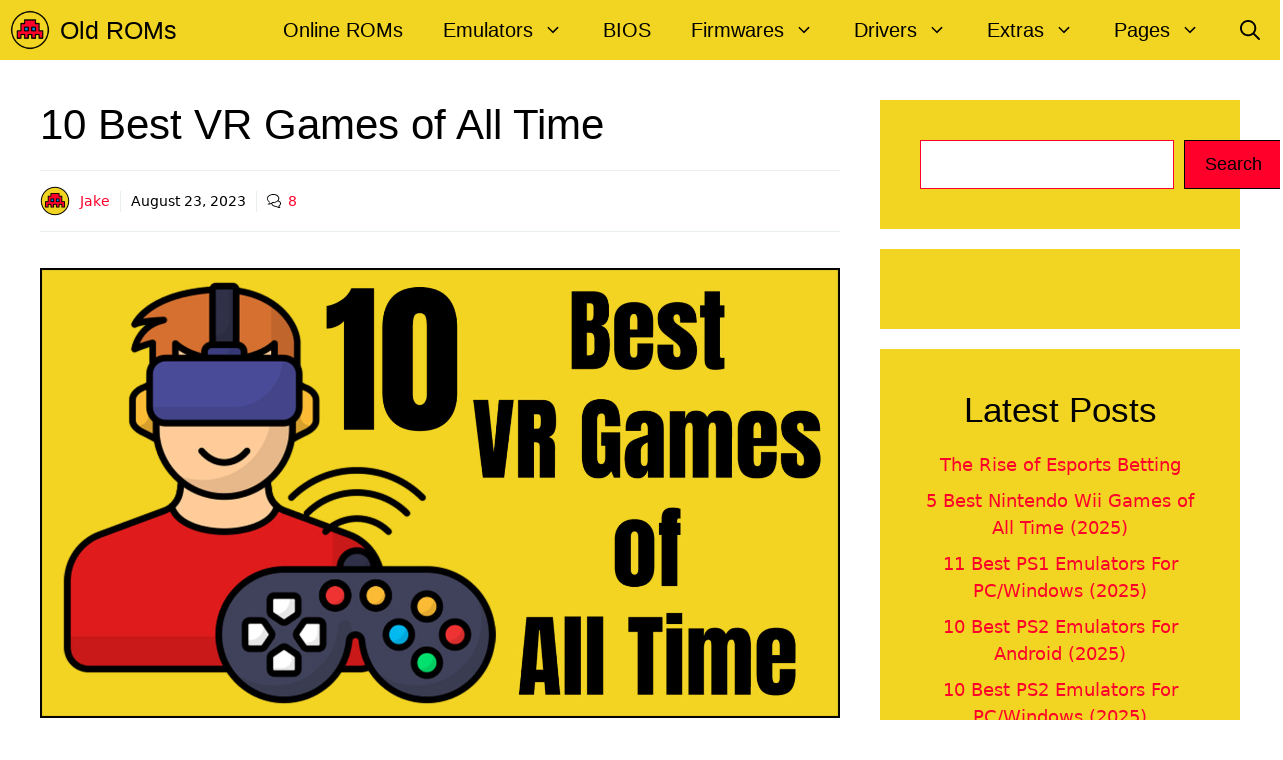

--- FILE ---
content_type: text/html; charset=UTF-8
request_url: https://oldroms.com/best-vr-games-of-all-time/
body_size: 39912
content:
<!DOCTYPE html><html lang="en-US" prefix="og: https://ogp.me/ns#"><head><script data-no-optimize="1">var litespeed_docref=sessionStorage.getItem("litespeed_docref");litespeed_docref&&(Object.defineProperty(document,"referrer",{get:function(){return litespeed_docref}}),sessionStorage.removeItem("litespeed_docref"));</script> <meta charset="UTF-8"><meta name="viewport" content="width=device-width, initial-scale=1"><title>10 Best VR Games of All Time - Old ROMs</title><meta name="description" content="Discover the ultimate VR experiences with our best vr games of all time, featuring iconic titles like Vader Immortal and Beat Saber."/><meta name="robots" content="follow, index, max-snippet:-1, max-video-preview:-1, max-image-preview:large"/><link rel="canonical" href="https://oldroms.com/best-vr-games-of-all-time/" /><meta property="og:locale" content="en_US" /><meta property="og:type" content="article" /><meta property="og:title" content="10 Best VR Games of All Time - Old ROMs" /><meta property="og:description" content="Discover the ultimate VR experiences with our best vr games of all time, featuring iconic titles like Vader Immortal and Beat Saber." /><meta property="og:url" content="https://oldroms.com/best-vr-games-of-all-time/" /><meta property="og:site_name" content="Old ROMs" /><meta property="article:publisher" content="https://www.facebook.com/oldroms.com" /><meta property="article:tag" content="Best Free VR Games" /><meta property="article:tag" content="Best VR Games Oculus" /><meta property="article:tag" content="Best VR Games PC" /><meta property="article:tag" content="Best VR Games Quest 2" /><meta property="article:tag" content="Best VR Games Reddit" /><meta property="article:tag" content="VR Game System" /><meta property="article:tag" content="VR Shooting Games" /><meta property="article:section" content="Articles" /><meta property="og:updated_time" content="2023-11-19T03:16:08-06:00" /><meta property="og:image" content="https://oldroms.com/wp-content/uploads/2023/06/10-Best-VR-Games-of-All-Time.jpg" /><meta property="og:image:secure_url" content="https://oldroms.com/wp-content/uploads/2023/06/10-Best-VR-Games-of-All-Time.jpg" /><meta property="og:image:width" content="1920" /><meta property="og:image:height" content="1080" /><meta property="og:image:alt" content="10 Best VR Games of All Time" /><meta property="og:image:type" content="image/jpeg" /><meta property="article:published_time" content="2023-08-23T10:14:20-06:00" /><meta property="article:modified_time" content="2023-11-19T03:16:08-06:00" /><meta name="twitter:card" content="summary_large_image" /><meta name="twitter:title" content="10 Best VR Games of All Time - Old ROMs" /><meta name="twitter:description" content="Discover the ultimate VR experiences with our best vr games of all time, featuring iconic titles like Vader Immortal and Beat Saber." /><meta name="twitter:site" content="@oldroms" /><meta name="twitter:creator" content="@oldroms" /><meta name="twitter:image" content="https://oldroms.com/wp-content/uploads/2023/06/10-Best-VR-Games-of-All-Time.jpg" /><meta name="twitter:label1" content="Written by" /><meta name="twitter:data1" content="Jake" /><meta name="twitter:label2" content="Time to read" /><meta name="twitter:data2" content="7 minutes" /> <script type="application/ld+json" class="rank-math-schema">{"@context":"https://schema.org","@graph":[{"@type":"Organization","@id":"https://oldroms.com/#organization","name":"Old ROMs","url":"https://oldroms.com","sameAs":["https://www.facebook.com/oldroms.com","https://twitter.com/oldroms"],"email":"contact@oldroms.com","logo":{"@type":"ImageObject","@id":"https://oldroms.com/#logo","url":"https://oldroms.com/wp-content/uploads/2022/10/Old-ROMs-Logo-Favicon.png","contentUrl":"https://oldroms.com/wp-content/uploads/2022/10/Old-ROMs-Logo-Favicon.png","caption":"Old ROMs","inLanguage":"en-US","width":"1024","height":"1024"}},{"@type":"WebSite","@id":"https://oldroms.com/#website","url":"https://oldroms.com","name":"Old ROMs","alternateName":"Old ROMs","publisher":{"@id":"https://oldroms.com/#organization"},"inLanguage":"en-US"},{"@type":"ImageObject","@id":"https://oldroms.com/wp-content/uploads/2023/06/10-Best-VR-Games-of-All-Time.jpg","url":"https://oldroms.com/wp-content/uploads/2023/06/10-Best-VR-Games-of-All-Time.jpg","width":"1920","height":"1080","caption":"10 Best VR Games of All Time","inLanguage":"en-US"},{"@type":"WebPage","@id":"https://oldroms.com/best-vr-games-of-all-time/#webpage","url":"https://oldroms.com/best-vr-games-of-all-time/","name":"10 Best VR Games of All Time - Old ROMs","datePublished":"2023-08-23T10:14:20-06:00","dateModified":"2023-11-19T03:16:08-06:00","isPartOf":{"@id":"https://oldroms.com/#website"},"primaryImageOfPage":{"@id":"https://oldroms.com/wp-content/uploads/2023/06/10-Best-VR-Games-of-All-Time.jpg"},"inLanguage":"en-US"},{"@type":"Person","@id":"https://oldroms.com/author/adminoldroms-com/","name":"Jake","url":"https://oldroms.com/author/adminoldroms-com/","image":{"@type":"ImageObject","@id":"https://oldroms.com/wp-content/litespeed/avatar/fe6d369e5fb2989d93f4d2a831cf25ba.jpg","url":"https://oldroms.com/wp-content/litespeed/avatar/fe6d369e5fb2989d93f4d2a831cf25ba.jpg","caption":"Jake","inLanguage":"en-US"},"sameAs":["https://oldroms.com"],"worksFor":{"@id":"https://oldroms.com/#organization"}},{"@type":"BlogPosting","headline":"10 Best VR Games of All Time - Old ROMs","keywords":"best vr games of all time","datePublished":"2023-08-23T10:14:20-06:00","dateModified":"2023-11-19T03:16:08-06:00","articleSection":"Articles","author":{"@id":"https://oldroms.com/author/adminoldroms-com/","name":"Jake"},"publisher":{"@id":"https://oldroms.com/#organization"},"description":"Discover the ultimate VR experiences with our best vr games of all time, featuring iconic titles like Vader Immortal and Beat Saber.","name":"10 Best VR Games of All Time - Old ROMs","@id":"https://oldroms.com/best-vr-games-of-all-time/#richSnippet","isPartOf":{"@id":"https://oldroms.com/best-vr-games-of-all-time/#webpage"},"image":{"@id":"https://oldroms.com/wp-content/uploads/2023/06/10-Best-VR-Games-of-All-Time.jpg"},"inLanguage":"en-US","mainEntityOfPage":{"@id":"https://oldroms.com/best-vr-games-of-all-time/#webpage"}}]}</script> <link rel='dns-prefetch' href='//www.googletagmanager.com' /><link rel='dns-prefetch' href='//pagead2.googlesyndication.com' /><link href='https://fonts.gstatic.com' crossorigin rel='preconnect' /><link href='https://fonts.googleapis.com' crossorigin rel='preconnect' /><link rel="alternate" type="application/rss+xml" title="Old ROMs &raquo; Feed" href="https://oldroms.com/feed/" /><link rel="alternate" type="application/rss+xml" title="Old ROMs &raquo; Comments Feed" href="https://oldroms.com/comments/feed/" /><link rel="alternate" type="application/rss+xml" title="Old ROMs &raquo; 10 Best VR Games of All Time Comments Feed" href="https://oldroms.com/best-vr-games-of-all-time/feed/" /><link rel="alternate" title="oEmbed (JSON)" type="application/json+oembed" href="https://oldroms.com/wp-json/oembed/1.0/embed?url=https%3A%2F%2Foldroms.com%2Fbest-vr-games-of-all-time%2F" /><link rel="alternate" title="oEmbed (XML)" type="text/xml+oembed" href="https://oldroms.com/wp-json/oembed/1.0/embed?url=https%3A%2F%2Foldroms.com%2Fbest-vr-games-of-all-time%2F&#038;format=xml" /><style id='wp-img-auto-sizes-contain-inline-css'>img:is([sizes=auto i],[sizes^="auto," i]){contain-intrinsic-size:3000px 1500px}
/*# sourceURL=wp-img-auto-sizes-contain-inline-css */</style><style id="litespeed-ccss">:root{--wp-block-synced-color:#7a00df;--wp-block-synced-color--rgb:122,0,223;--wp-bound-block-color:var(--wp-block-synced-color);--wp-editor-canvas-background:#ddd;--wp-admin-theme-color:#007cba;--wp-admin-theme-color--rgb:0,124,186;--wp-admin-theme-color-darker-10:#006ba1;--wp-admin-theme-color-darker-10--rgb:0,107,160.5;--wp-admin-theme-color-darker-20:#005a87;--wp-admin-theme-color-darker-20--rgb:0,90,135;--wp-admin-border-width-focus:2px}:root{--wp--preset--font-size--normal:16px;--wp--preset--font-size--huge:42px}.screen-reader-text{border:0;clip-path:inset(50%);height:1px;margin:-1px;overflow:hidden;padding:0;position:absolute;width:1px;word-wrap:normal!important}.wp-block-categories{box-sizing:border-box}.wp-block-latest-posts{box-sizing:border-box}.wp-block-latest-posts.wp-block-latest-posts__list{list-style:none}.wp-block-latest-posts.wp-block-latest-posts__list li{clear:both;overflow-wrap:break-word}:root :where(.wp-block-latest-posts.wp-block-latest-posts__list){padding-left:0}.wp-block-search__button{margin-left:10px;word-break:normal}:where(.wp-block-search__button){border:1px solid #ccc;padding:6px 10px}.wp-block-search__inside-wrapper{display:flex;flex:auto;flex-wrap:nowrap;max-width:100%}.wp-block-search__label{width:100%}:where(.wp-block-search__input){appearance:none;border:1px solid #949494;flex-grow:1;font-family:inherit;font-size:inherit;font-style:inherit;font-weight:inherit;letter-spacing:inherit;line-height:inherit;margin-left:0;margin-right:0;min-width:3rem;padding:8px;text-decoration:unset!important;text-transform:inherit}.wp-block-group{box-sizing:border-box}:root{--wp--preset--aspect-ratio--square:1;--wp--preset--aspect-ratio--4-3:4/3;--wp--preset--aspect-ratio--3-4:3/4;--wp--preset--aspect-ratio--3-2:3/2;--wp--preset--aspect-ratio--2-3:2/3;--wp--preset--aspect-ratio--16-9:16/9;--wp--preset--aspect-ratio--9-16:9/16;--wp--preset--color--black:#000000;--wp--preset--color--cyan-bluish-gray:#abb8c3;--wp--preset--color--white:#ffffff;--wp--preset--color--pale-pink:#f78da7;--wp--preset--color--vivid-red:#cf2e2e;--wp--preset--color--luminous-vivid-orange:#ff6900;--wp--preset--color--luminous-vivid-amber:#fcb900;--wp--preset--color--light-green-cyan:#7bdcb5;--wp--preset--color--vivid-green-cyan:#00d084;--wp--preset--color--pale-cyan-blue:#8ed1fc;--wp--preset--color--vivid-cyan-blue:#0693e3;--wp--preset--color--vivid-purple:#9b51e0;--wp--preset--color--contrast:var(--contrast);--wp--preset--color--contrast-2:var(--contrast-2);--wp--preset--color--contrast-3:var(--contrast-3);--wp--preset--color--base:var(--base);--wp--preset--color--base-2:var(--base-2);--wp--preset--color--base-3:var(--base-3);--wp--preset--color--accent:var(--accent);--wp--preset--color--global-color-8:var(--global-color-8);--wp--preset--color--global-color-9:var(--global-color-9);--wp--preset--color--global-color-10:var(--global-color-10);--wp--preset--gradient--vivid-cyan-blue-to-vivid-purple:linear-gradient(135deg,rgb(6,147,227) 0%,rgb(155,81,224) 100%);--wp--preset--gradient--light-green-cyan-to-vivid-green-cyan:linear-gradient(135deg,rgb(122,220,180) 0%,rgb(0,208,130) 100%);--wp--preset--gradient--luminous-vivid-amber-to-luminous-vivid-orange:linear-gradient(135deg,rgb(252,185,0) 0%,rgb(255,105,0) 100%);--wp--preset--gradient--luminous-vivid-orange-to-vivid-red:linear-gradient(135deg,rgb(255,105,0) 0%,rgb(207,46,46) 100%);--wp--preset--gradient--very-light-gray-to-cyan-bluish-gray:linear-gradient(135deg,rgb(238,238,238) 0%,rgb(169,184,195) 100%);--wp--preset--gradient--cool-to-warm-spectrum:linear-gradient(135deg,rgb(74,234,220) 0%,rgb(151,120,209) 20%,rgb(207,42,186) 40%,rgb(238,44,130) 60%,rgb(251,105,98) 80%,rgb(254,248,76) 100%);--wp--preset--gradient--blush-light-purple:linear-gradient(135deg,rgb(255,206,236) 0%,rgb(152,150,240) 100%);--wp--preset--gradient--blush-bordeaux:linear-gradient(135deg,rgb(254,205,165) 0%,rgb(254,45,45) 50%,rgb(107,0,62) 100%);--wp--preset--gradient--luminous-dusk:linear-gradient(135deg,rgb(255,203,112) 0%,rgb(199,81,192) 50%,rgb(65,88,208) 100%);--wp--preset--gradient--pale-ocean:linear-gradient(135deg,rgb(255,245,203) 0%,rgb(182,227,212) 50%,rgb(51,167,181) 100%);--wp--preset--gradient--electric-grass:linear-gradient(135deg,rgb(202,248,128) 0%,rgb(113,206,126) 100%);--wp--preset--gradient--midnight:linear-gradient(135deg,rgb(2,3,129) 0%,rgb(40,116,252) 100%);--wp--preset--font-size--small:13px;--wp--preset--font-size--medium:20px;--wp--preset--font-size--large:36px;--wp--preset--font-size--x-large:42px;--wp--preset--spacing--20:0.44rem;--wp--preset--spacing--30:0.67rem;--wp--preset--spacing--40:1rem;--wp--preset--spacing--50:1.5rem;--wp--preset--spacing--60:2.25rem;--wp--preset--spacing--70:3.38rem;--wp--preset--spacing--80:5.06rem;--wp--preset--shadow--natural:6px 6px 9px rgba(0, 0, 0, 0.2);--wp--preset--shadow--deep:12px 12px 50px rgba(0, 0, 0, 0.4);--wp--preset--shadow--sharp:6px 6px 0px rgba(0, 0, 0, 0.2);--wp--preset--shadow--outlined:6px 6px 0px -3px rgb(255, 255, 255), 6px 6px rgb(0, 0, 0);--wp--preset--shadow--crisp:6px 6px 0px rgb(0, 0, 0)}#ez-toc-container li,#ez-toc-container ul{margin:0;padding:0}#ez-toc-container li,#ez-toc-container ul,#ez-toc-container ul li{background:none;list-style:none none;line-height:1.6;margin:0;overflow:hidden;z-index:1}#ez-toc-container a{color:#444;box-shadow:none;text-decoration:none;text-shadow:none;display:inline-flex;align-items:stretch;flex-wrap:nowrap}#ez-toc-container a:visited{color:#9f9f9f}#ez-toc-container .eztoc-toggle-hide-by-default{display:none}.eztoc-hide{display:none}div#ez-toc-container ul li,div#ez-toc-container ul li a{font-size:100%}div#ez-toc-container ul li,div#ez-toc-container ul li a{font-weight:500}div#ez-toc-container ul.ez-toc-list a{color:#ff002a}div#ez-toc-container ul.ez-toc-list a:visited{color:#0091ff}.ez-toc-counter nav ul li a::before{color:}.ez-toc-counter ul{direction:ltr;counter-reset:item}.ez-toc-counter nav ul li a::before{content:counter(item,disclosure-open)"  ";margin-right:.2em;counter-increment:item;flex-grow:0;flex-shrink:0;float:left}.comment-form input{margin-bottom:10px}#cancel-comment-reply-link{padding-left:10px}body,h1,h2,html,li,p,ul{margin:0;padding:0;border:0}html{font-family:sans-serif;-webkit-text-size-adjust:100%;-ms-text-size-adjust:100%;-webkit-font-smoothing:antialiased;-moz-osx-font-smoothing:grayscale}main{display:block}html{box-sizing:border-box}*,::after,::before{box-sizing:inherit}button,input{font-family:inherit;font-size:100%;margin:0}[type=search]{-webkit-appearance:textfield;outline-offset:-2px}[type=search]::-webkit-search-decoration{-webkit-appearance:none}::-moz-focus-inner{border-style:none;padding:0}:-moz-focusring{outline:1px dotted ButtonText}body,button,input{font-family:-apple-system,system-ui,BlinkMacSystemFont,"Segoe UI",Helvetica,Arial,sans-serif,"Apple Color Emoji","Segoe UI Emoji","Segoe UI Symbol";font-weight:400;text-transform:none;font-size:17px;line-height:1.5}p{margin-bottom:1.5em}h1,h2{font-family:inherit;font-size:100%;font-style:inherit;font-weight:inherit}h1{font-size:42px;margin-bottom:20px;line-height:1.2em;font-weight:400;text-transform:none}h2{font-size:35px;margin-bottom:20px;line-height:1.2em;font-weight:400;text-transform:none}ul{margin:0 0 1.5em 3em}ul{list-style:disc}li>ul{margin-bottom:0;margin-left:1.5em}img{height:auto;max-width:100%}button{background:#55555e;color:#fff;border:1px solid #fff0;-webkit-appearance:button;padding:10px 20px}input[type=search]{border:1px solid;border-radius:0;padding:10px 15px;max-width:100%}a{text-decoration:none}.size-full{max-width:100%;height:auto}.screen-reader-text{border:0;clip:rect(1px,1px,1px,1px);clip-path:inset(50%);height:1px;margin:-1px;overflow:hidden;padding:0;position:absolute!important;width:1px;word-wrap:normal!important}.main-navigation{z-index:100;padding:0;clear:both;display:block}.main-navigation a{display:block;text-decoration:none;font-weight:400;text-transform:none;font-size:15px}.main-navigation ul{list-style:none;margin:0;padding-left:0}.main-navigation .main-nav ul li a{padding-left:20px;padding-right:20px;line-height:60px}.inside-navigation{position:relative}.main-navigation .inside-navigation{display:flex;align-items:center;flex-wrap:wrap;justify-content:space-between}.main-navigation .main-nav>ul{display:flex;flex-wrap:wrap;align-items:center}.main-navigation li{position:relative}.main-navigation .menu-bar-items{display:flex;align-items:center;font-size:15px}.main-navigation .menu-bar-items a{color:inherit}.main-navigation .menu-bar-item{position:relative}.main-navigation .menu-bar-item.search-item{z-index:20}.main-navigation .menu-bar-item>a{padding-left:20px;padding-right:20px;line-height:60px}.nav-align-right .inside-navigation{justify-content:flex-end}.main-navigation ul ul{display:block;box-shadow:1px 1px 0 rgb(0 0 0/.1);float:left;position:absolute;left:-99999px;opacity:0;z-index:99999;width:200px;text-align:left;top:auto;height:0;overflow:hidden}.main-navigation ul ul a{display:block}.main-navigation ul ul li{width:100%}.main-navigation .main-nav ul ul li a{line-height:normal;padding:10px 20px;font-size:14px}.main-navigation .main-nav ul li.menu-item-has-children>a{padding-right:0;position:relative}.main-navigation.sub-menu-left ul ul{box-shadow:-1px 1px 0 rgb(0 0 0/.1)}.main-navigation.sub-menu-left .sub-menu{right:0}.menu-item-has-children .dropdown-menu-toggle{display:inline-block;height:100%;clear:both;padding-right:20px;padding-left:10px}.main-title{margin:0;font-size:25px;line-height:1.2em;word-wrap:break-word;font-weight:700;text-transform:none}.site-logo{display:inline-block;max-width:100%}.entry-content:not(:first-child){margin-top:2em}.entry-header,.site-content{word-wrap:break-word}.entry-title{margin-bottom:0}.widget-area .widget{padding:40px}.sidebar .widget :last-child{margin-bottom:0}.widget ul{margin:0}.widget ul li{list-style-type:none;position:relative;margin-bottom:.5em}.site-content{display:flex}.grid-container{margin-left:auto;margin-right:auto;max-width:1200px}.sidebar .widget,.site-main>*{margin-bottom:20px}.one-container.right-sidebar .site-main{margin-right:40px}.one-container .site-content{padding:40px}.featured-image{line-height:0}.one-container .inside-article>.featured-image{margin-top:0;margin-bottom:2em}.gp-icon{display:inline-flex;align-self:center}.gp-icon svg{height:1em;width:1em;top:.125em;position:relative;fill:currentColor}.icon-menu-bars svg:nth-child(2),.icon-search svg:nth-child(2){display:none}.container.grid-container{width:auto}.menu-toggle{display:none}.menu-toggle{padding:0 20px;line-height:60px;margin:0;font-weight:400;text-transform:none;font-size:15px}.menu-toggle .mobile-menu{padding-left:3px}.menu-toggle .gp-icon+.mobile-menu{padding-left:9px}button.menu-toggle{background-color:#fff0;flex-grow:1;border:0;text-align:center}.has-menu-bar-items button.menu-toggle{flex-grow:0}@media (max-width:768px){.site-content{flex-direction:column}.container .site-content .content-area{width:auto}.is-right-sidebar.sidebar{width:auto;order:initial}#main{margin-left:0;margin-right:0}body:not(.no-sidebar) #main{margin-bottom:0}}body{background-color:var(--base-3);color:#000}a{color:#ff002a}.grid-container{max-width:2000px}.wp-block-group__inner-container{max-width:2000px;margin-left:auto;margin-right:auto}.navigation-search{position:absolute;left:-99999px;visibility:hidden;z-index:20;width:100%;top:0;opacity:0}.navigation-search input[type="search"]{outline:0;border:0;vertical-align:bottom;line-height:1;opacity:.9;width:100%;z-index:20;border-radius:0;-webkit-appearance:none;height:60px}.navigation-search input::-ms-clear{display:none;width:0;height:0}.navigation-search input::-ms-reveal{display:none;width:0;height:0}.navigation-search input::-webkit-search-decoration,.navigation-search input::-webkit-search-cancel-button,.navigation-search input::-webkit-search-results-button,.navigation-search input::-webkit-search-results-decoration{display:none}:root{--contrast:#222222;--contrast-2:#575760;--contrast-3:#b2b2be;--base:#f0f0f0;--base-2:#f7f8f9;--base-3:#ffffff;--accent:#1e73be;--global-color-8:#ff002a;--global-color-9:#0091ff;--global-color-10:#f2d422}.main-title{font-family:Anton,sans-serif;font-weight:400}html{font-family:Anton,sans-serif;font-weight:400}.main-navigation a,.main-navigation .menu-toggle,.main-navigation .menu-bar-items{font-family:Anton,sans-serif;font-weight:400;font-size:20px}@media (max-width:768px){.main-navigation a,.main-navigation .menu-toggle,.main-navigation .menu-bar-items{font-size:20px}}.main-navigation .main-nav ul ul li a{font-family:Anton,sans-serif;font-weight:400;font-size:18px}@media (max-width:768px){.main-navigation .main-nav ul ul li a{font-size:18px}}.main-navigation .menu-toggle{font-family:Anton,sans-serif;font-weight:400;font-size:20px}@media (max-width:768px){.main-navigation .menu-toggle{font-size:20px}}button:not(.menu-toggle){font-family:Anton,sans-serif;font-weight:400}h1,h2{font-family:Anton,sans-serif;font-weight:400}body,button,input{font-family:-apple-system,system-ui,BlinkMacSystemFont,"Segoe UI",Helvetica,Arial,sans-serif,"Apple Color Emoji","Segoe UI Emoji","Segoe UI Symbol";font-size:18px}h1{font-family:Anton,sans-serif;font-weight:400}h1.entry-title{font-family:Anton,sans-serif;font-weight:400}h2{font-family:Anton,sans-serif;font-weight:400}.main-title a{color:#000}.main-navigation,.main-navigation ul ul{background-color:#f2d422}.main-navigation .main-nav ul li a,.main-navigation .menu-toggle,.main-navigation .menu-bar-items{color:#000}.main-navigation .main-nav ul li[class*="current-menu-"]>a{color:var(--base-3);background-color:#000}.navigation-search input[type="search"]{color:var(--base-3);background-color:#000;opacity:1}.main-navigation ul ul{background-color:#f2d422}.main-navigation .main-nav ul ul li a{color:#000}.main-navigation .main-nav ul ul li[class*="current-menu-"]>a{color:var(--base-3);background-color:#010101}.one-container .container{color:#000;background-color:var(--base-3)}.inside-article a,.comments-area a{color:#ff002a}.entry-header h1{color:#000}h1{color:#000}h2{color:#000}.sidebar .widget{color:#000;background-color:#f2d422}.sidebar .widget a{color:#ff002a}input[type="search"]{color:#000;background-color:var(--base-3);border-color:var(--global-color-8)}button{color:#000;background-color:#ff002a}:root{--gp-search-modal-bg-color:var(--base-3);--gp-search-modal-text-color:var(--contrast);--gp-search-modal-overlay-bg-color:rgba(0,0,0,0.2)}@media (max-width:768px){.one-container .site-content{padding:30px}}.is-right-sidebar{width:30%}.site-content .content-area{width:70%}@media (max-width:980px){.main-navigation .menu-toggle{display:block}.main-navigation ul,.main-navigation:not(.slideout-navigation):not(.toggled) .main-nav>ul{display:none}.nav-align-right .inside-navigation{justify-content:space-between}}#content{max-width:2000px;margin-left:auto;margin-right:auto}.dynamic-author-image-rounded{border-radius:100%}.dynamic-author-image{vertical-align:middle}@media (max-width:980px){.main-navigation .menu-toggle,.main-navigation .menu-bar-item>a{padding-left:15px;padding-right:15px}.main-navigation .main-nav ul li a,.main-navigation .menu-toggle,.main-navigation .menu-bar-item>a{line-height:50px}.navigation-search input[type="search"]{height:50px}}div.gb-headline-3fb4928a{padding-right:10px;margin-left:10px;display:inline-block}div.gb-headline-f9b55781{padding-left:10px;border-left:1px solid #e8edf0;display:inline-block}div.gb-headline-8fca9ec9{padding-left:10px;margin-left:10px;border-left:1px solid #e8edf0;display:inline-flex;align-items:center}div.gb-headline-8fca9ec9 .gb-icon{line-height:0;padding-right:.5em;display:inline-flex}div.gb-headline-8fca9ec9 .gb-icon svg{width:1em;height:1em;fill:currentColor}.gb-container-8a25fc79{font-size:14px;margin-top:20px;margin-bottom:20px;border-top:1px solid #e8edf0;border-bottom:1px solid #e8edf0}.gb-container-8a25fc79>.gb-inside-container{padding:15px 0;max-width:2000px;margin-left:auto;margin-right:auto}.gb-container-8a25fc79.inline-post-meta-area>.gb-inside-container{display:flex;align-items:center}:root{--gb-container-width:2000px}.post-image-aligned-center .featured-image{text-align:center}.post-image-below-header.post-image-aligned-center .inside-article .featured-image{margin-top:2em}.navigation-branding{display:flex;align-items:center;order:0;margin-right:10px}.navigation-branding img{position:relative;padding:10px 0;display:block}.navigation-branding>div+.main-title{margin-left:10px}.navigation-branding .main-title a{font-family:inherit;font-size:inherit;font-weight:inherit;text-transform:unset}.main-navigation .menu-toggle{flex-grow:1;width:auto}.main-navigation.has-branding .menu-toggle{flex-grow:0;padding-right:20px;order:2}.nav-align-right .navigation-branding{margin-right:auto}.main-navigation.has-branding:not(.grid-container) .inside-navigation:not(.grid-container) .navigation-branding{margin-left:10px}.navigation-branding img{height:60px;width:auto}.navigation-branding .main-title{line-height:60px}@media (max-width:980px){.navigation-branding{margin-right:auto;margin-left:10px}.navigation-branding .main-title{margin-left:10px}.navigation-branding img{height:50px}.navigation-branding .main-title{line-height:50px}}.sidebar{text-align:center}.main-navigation{box-shadow:0 0 0 0 rgb(51 51 51)}button{border-color:inherit}</style><link rel="preload" data-asynced="1" data-optimized="2" as="style" onload="this.onload=null;this.rel='stylesheet'" href="https://oldroms.com/wp-content/litespeed/ucss/3e5e0850233c8bcd9845a187e15c3afa.css?ver=28794" /><script type="litespeed/javascript">!function(a){"use strict";var b=function(b,c,d){function e(a){return h.body?a():void setTimeout(function(){e(a)})}function f(){i.addEventListener&&i.removeEventListener("load",f),i.media=d||"all"}var g,h=a.document,i=h.createElement("link");if(c)g=c;else{var j=(h.body||h.getElementsByTagName("head")[0]).childNodes;g=j[j.length-1]}var k=h.styleSheets;i.rel="stylesheet",i.href=b,i.media="only x",e(function(){g.parentNode.insertBefore(i,c?g:g.nextSibling)});var l=function(a){for(var b=i.href,c=k.length;c--;)if(k[c].href===b)return a();setTimeout(function(){l(a)})};return i.addEventListener&&i.addEventListener("load",f),i.onloadcssdefined=l,l(f),i};"undefined"!=typeof exports?exports.loadCSS=b:a.loadCSS=b}("undefined"!=typeof global?global:this);!function(a){if(a.loadCSS){var b=loadCSS.relpreload={};if(b.support=function(){try{return a.document.createElement("link").relList.supports("preload")}catch(b){return!1}},b.poly=function(){for(var b=a.document.getElementsByTagName("link"),c=0;c<b.length;c++){var d=b[c];"preload"===d.rel&&"style"===d.getAttribute("as")&&(a.loadCSS(d.href,d,d.getAttribute("media")),d.rel=null)}},!b.support()){b.poly();var c=a.setInterval(b.poly,300);a.addEventListener&&a.addEventListener("load",function(){b.poly(),a.clearInterval(c)}),a.attachEvent&&a.attachEvent("onload",function(){a.clearInterval(c)})}}}(this);</script> <style id='wp-block-archives-inline-css'>.wp-block-archives{box-sizing:border-box}.wp-block-archives-dropdown label{display:block}
/*# sourceURL=https://oldroms.com/wp-includes/blocks/archives/style.min.css */</style><style id='wp-block-button-inline-css'>.wp-block-button__link{align-content:center;box-sizing:border-box;cursor:pointer;display:inline-block;height:100%;text-align:center;word-break:break-word}.wp-block-button__link.aligncenter{text-align:center}.wp-block-button__link.alignright{text-align:right}:where(.wp-block-button__link){border-radius:9999px;box-shadow:none;padding:calc(.667em + 2px) calc(1.333em + 2px);text-decoration:none}.wp-block-button[style*=text-decoration] .wp-block-button__link{text-decoration:inherit}.wp-block-buttons>.wp-block-button.has-custom-width{max-width:none}.wp-block-buttons>.wp-block-button.has-custom-width .wp-block-button__link{width:100%}.wp-block-buttons>.wp-block-button.has-custom-font-size .wp-block-button__link{font-size:inherit}.wp-block-buttons>.wp-block-button.wp-block-button__width-25{width:calc(25% - var(--wp--style--block-gap, .5em)*.75)}.wp-block-buttons>.wp-block-button.wp-block-button__width-50{width:calc(50% - var(--wp--style--block-gap, .5em)*.5)}.wp-block-buttons>.wp-block-button.wp-block-button__width-75{width:calc(75% - var(--wp--style--block-gap, .5em)*.25)}.wp-block-buttons>.wp-block-button.wp-block-button__width-100{flex-basis:100%;width:100%}.wp-block-buttons.is-vertical>.wp-block-button.wp-block-button__width-25{width:25%}.wp-block-buttons.is-vertical>.wp-block-button.wp-block-button__width-50{width:50%}.wp-block-buttons.is-vertical>.wp-block-button.wp-block-button__width-75{width:75%}.wp-block-button.is-style-squared,.wp-block-button__link.wp-block-button.is-style-squared{border-radius:0}.wp-block-button.no-border-radius,.wp-block-button__link.no-border-radius{border-radius:0!important}:root :where(.wp-block-button .wp-block-button__link.is-style-outline),:root :where(.wp-block-button.is-style-outline>.wp-block-button__link){border:2px solid;padding:.667em 1.333em}:root :where(.wp-block-button .wp-block-button__link.is-style-outline:not(.has-text-color)),:root :where(.wp-block-button.is-style-outline>.wp-block-button__link:not(.has-text-color)){color:currentColor}:root :where(.wp-block-button .wp-block-button__link.is-style-outline:not(.has-background)),:root :where(.wp-block-button.is-style-outline>.wp-block-button__link:not(.has-background)){background-color:initial;background-image:none}
/*# sourceURL=https://oldroms.com/wp-includes/blocks/button/style.min.css */</style><style id='wp-block-categories-inline-css'>.wp-block-categories{box-sizing:border-box}.wp-block-categories.alignleft{margin-right:2em}.wp-block-categories.alignright{margin-left:2em}.wp-block-categories.wp-block-categories-dropdown.aligncenter{text-align:center}.wp-block-categories .wp-block-categories__label{display:block;width:100%}
/*# sourceURL=https://oldroms.com/wp-includes/blocks/categories/style.min.css */</style><style id='wp-block-heading-inline-css'>h1:where(.wp-block-heading).has-background,h2:where(.wp-block-heading).has-background,h3:where(.wp-block-heading).has-background,h4:where(.wp-block-heading).has-background,h5:where(.wp-block-heading).has-background,h6:where(.wp-block-heading).has-background{padding:1.25em 2.375em}h1.has-text-align-left[style*=writing-mode]:where([style*=vertical-lr]),h1.has-text-align-right[style*=writing-mode]:where([style*=vertical-rl]),h2.has-text-align-left[style*=writing-mode]:where([style*=vertical-lr]),h2.has-text-align-right[style*=writing-mode]:where([style*=vertical-rl]),h3.has-text-align-left[style*=writing-mode]:where([style*=vertical-lr]),h3.has-text-align-right[style*=writing-mode]:where([style*=vertical-rl]),h4.has-text-align-left[style*=writing-mode]:where([style*=vertical-lr]),h4.has-text-align-right[style*=writing-mode]:where([style*=vertical-rl]),h5.has-text-align-left[style*=writing-mode]:where([style*=vertical-lr]),h5.has-text-align-right[style*=writing-mode]:where([style*=vertical-rl]),h6.has-text-align-left[style*=writing-mode]:where([style*=vertical-lr]),h6.has-text-align-right[style*=writing-mode]:where([style*=vertical-rl]){rotate:180deg}
/*# sourceURL=https://oldroms.com/wp-includes/blocks/heading/style.min.css */</style><style id='wp-block-image-inline-css'>.wp-block-image>a,.wp-block-image>figure>a{display:inline-block}.wp-block-image img{box-sizing:border-box;height:auto;max-width:100%;vertical-align:bottom}@media not (prefers-reduced-motion){.wp-block-image img.hide{visibility:hidden}.wp-block-image img.show{animation:show-content-image .4s}}.wp-block-image[style*=border-radius] img,.wp-block-image[style*=border-radius]>a{border-radius:inherit}.wp-block-image.has-custom-border img{box-sizing:border-box}.wp-block-image.aligncenter{text-align:center}.wp-block-image.alignfull>a,.wp-block-image.alignwide>a{width:100%}.wp-block-image.alignfull img,.wp-block-image.alignwide img{height:auto;width:100%}.wp-block-image .aligncenter,.wp-block-image .alignleft,.wp-block-image .alignright,.wp-block-image.aligncenter,.wp-block-image.alignleft,.wp-block-image.alignright{display:table}.wp-block-image .aligncenter>figcaption,.wp-block-image .alignleft>figcaption,.wp-block-image .alignright>figcaption,.wp-block-image.aligncenter>figcaption,.wp-block-image.alignleft>figcaption,.wp-block-image.alignright>figcaption{caption-side:bottom;display:table-caption}.wp-block-image .alignleft{float:left;margin:.5em 1em .5em 0}.wp-block-image .alignright{float:right;margin:.5em 0 .5em 1em}.wp-block-image .aligncenter{margin-left:auto;margin-right:auto}.wp-block-image :where(figcaption){margin-bottom:1em;margin-top:.5em}.wp-block-image.is-style-circle-mask img{border-radius:9999px}@supports ((-webkit-mask-image:none) or (mask-image:none)) or (-webkit-mask-image:none){.wp-block-image.is-style-circle-mask img{border-radius:0;-webkit-mask-image:url('data:image/svg+xml;utf8,<svg viewBox="0 0 100 100" xmlns="http://www.w3.org/2000/svg"><circle cx="50" cy="50" r="50"/></svg>');mask-image:url('data:image/svg+xml;utf8,<svg viewBox="0 0 100 100" xmlns="http://www.w3.org/2000/svg"><circle cx="50" cy="50" r="50"/></svg>');mask-mode:alpha;-webkit-mask-position:center;mask-position:center;-webkit-mask-repeat:no-repeat;mask-repeat:no-repeat;-webkit-mask-size:contain;mask-size:contain}}:root :where(.wp-block-image.is-style-rounded img,.wp-block-image .is-style-rounded img){border-radius:9999px}.wp-block-image figure{margin:0}.wp-lightbox-container{display:flex;flex-direction:column;position:relative}.wp-lightbox-container img{cursor:zoom-in}.wp-lightbox-container img:hover+button{opacity:1}.wp-lightbox-container button{align-items:center;backdrop-filter:blur(16px) saturate(180%);background-color:#5a5a5a40;border:none;border-radius:4px;cursor:zoom-in;display:flex;height:20px;justify-content:center;opacity:0;padding:0;position:absolute;right:16px;text-align:center;top:16px;width:20px;z-index:100}@media not (prefers-reduced-motion){.wp-lightbox-container button{transition:opacity .2s ease}}.wp-lightbox-container button:focus-visible{outline:3px auto #5a5a5a40;outline:3px auto -webkit-focus-ring-color;outline-offset:3px}.wp-lightbox-container button:hover{cursor:pointer;opacity:1}.wp-lightbox-container button:focus{opacity:1}.wp-lightbox-container button:focus,.wp-lightbox-container button:hover,.wp-lightbox-container button:not(:hover):not(:active):not(.has-background){background-color:#5a5a5a40;border:none}.wp-lightbox-overlay{box-sizing:border-box;cursor:zoom-out;height:100vh;left:0;overflow:hidden;position:fixed;top:0;visibility:hidden;width:100%;z-index:100000}.wp-lightbox-overlay .close-button{align-items:center;cursor:pointer;display:flex;justify-content:center;min-height:40px;min-width:40px;padding:0;position:absolute;right:calc(env(safe-area-inset-right) + 16px);top:calc(env(safe-area-inset-top) + 16px);z-index:5000000}.wp-lightbox-overlay .close-button:focus,.wp-lightbox-overlay .close-button:hover,.wp-lightbox-overlay .close-button:not(:hover):not(:active):not(.has-background){background:none;border:none}.wp-lightbox-overlay .lightbox-image-container{height:var(--wp--lightbox-container-height);left:50%;overflow:hidden;position:absolute;top:50%;transform:translate(-50%,-50%);transform-origin:top left;width:var(--wp--lightbox-container-width);z-index:9999999999}.wp-lightbox-overlay .wp-block-image{align-items:center;box-sizing:border-box;display:flex;height:100%;justify-content:center;margin:0;position:relative;transform-origin:0 0;width:100%;z-index:3000000}.wp-lightbox-overlay .wp-block-image img{height:var(--wp--lightbox-image-height);min-height:var(--wp--lightbox-image-height);min-width:var(--wp--lightbox-image-width);width:var(--wp--lightbox-image-width)}.wp-lightbox-overlay .wp-block-image figcaption{display:none}.wp-lightbox-overlay button{background:none;border:none}.wp-lightbox-overlay .scrim{background-color:#fff;height:100%;opacity:.9;position:absolute;width:100%;z-index:2000000}.wp-lightbox-overlay.active{visibility:visible}@media not (prefers-reduced-motion){.wp-lightbox-overlay.active{animation:turn-on-visibility .25s both}.wp-lightbox-overlay.active img{animation:turn-on-visibility .35s both}.wp-lightbox-overlay.show-closing-animation:not(.active){animation:turn-off-visibility .35s both}.wp-lightbox-overlay.show-closing-animation:not(.active) img{animation:turn-off-visibility .25s both}.wp-lightbox-overlay.zoom.active{animation:none;opacity:1;visibility:visible}.wp-lightbox-overlay.zoom.active .lightbox-image-container{animation:lightbox-zoom-in .4s}.wp-lightbox-overlay.zoom.active .lightbox-image-container img{animation:none}.wp-lightbox-overlay.zoom.active .scrim{animation:turn-on-visibility .4s forwards}.wp-lightbox-overlay.zoom.show-closing-animation:not(.active){animation:none}.wp-lightbox-overlay.zoom.show-closing-animation:not(.active) .lightbox-image-container{animation:lightbox-zoom-out .4s}.wp-lightbox-overlay.zoom.show-closing-animation:not(.active) .lightbox-image-container img{animation:none}.wp-lightbox-overlay.zoom.show-closing-animation:not(.active) .scrim{animation:turn-off-visibility .4s forwards}}@keyframes show-content-image{0%{visibility:hidden}99%{visibility:hidden}to{visibility:visible}}@keyframes turn-on-visibility{0%{opacity:0}to{opacity:1}}@keyframes turn-off-visibility{0%{opacity:1;visibility:visible}99%{opacity:0;visibility:visible}to{opacity:0;visibility:hidden}}@keyframes lightbox-zoom-in{0%{transform:translate(calc((-100vw + var(--wp--lightbox-scrollbar-width))/2 + var(--wp--lightbox-initial-left-position)),calc(-50vh + var(--wp--lightbox-initial-top-position))) scale(var(--wp--lightbox-scale))}to{transform:translate(-50%,-50%) scale(1)}}@keyframes lightbox-zoom-out{0%{transform:translate(-50%,-50%) scale(1);visibility:visible}99%{visibility:visible}to{transform:translate(calc((-100vw + var(--wp--lightbox-scrollbar-width))/2 + var(--wp--lightbox-initial-left-position)),calc(-50vh + var(--wp--lightbox-initial-top-position))) scale(var(--wp--lightbox-scale));visibility:hidden}}
/*# sourceURL=https://oldroms.com/wp-includes/blocks/image/style.min.css */</style><style id='wp-block-latest-comments-inline-css'>ol.wp-block-latest-comments{box-sizing:border-box;margin-left:0}:where(.wp-block-latest-comments:not([style*=line-height] .wp-block-latest-comments__comment)){line-height:1.1}:where(.wp-block-latest-comments:not([style*=line-height] .wp-block-latest-comments__comment-excerpt p)){line-height:1.8}.has-dates :where(.wp-block-latest-comments:not([style*=line-height])),.has-excerpts :where(.wp-block-latest-comments:not([style*=line-height])){line-height:1.5}.wp-block-latest-comments .wp-block-latest-comments{padding-left:0}.wp-block-latest-comments__comment{list-style:none;margin-bottom:1em}.has-avatars .wp-block-latest-comments__comment{list-style:none;min-height:2.25em}.has-avatars .wp-block-latest-comments__comment .wp-block-latest-comments__comment-excerpt,.has-avatars .wp-block-latest-comments__comment .wp-block-latest-comments__comment-meta{margin-left:3.25em}.wp-block-latest-comments__comment-excerpt p{font-size:.875em;margin:.36em 0 1.4em}.wp-block-latest-comments__comment-date{display:block;font-size:.75em}.wp-block-latest-comments .avatar,.wp-block-latest-comments__comment-avatar{border-radius:1.5em;display:block;float:left;height:2.5em;margin-right:.75em;width:2.5em}.wp-block-latest-comments[class*=-font-size] a,.wp-block-latest-comments[style*=font-size] a{font-size:inherit}
/*# sourceURL=https://oldroms.com/wp-includes/blocks/latest-comments/style.min.css */</style><style id='wp-block-latest-posts-inline-css'>.wp-block-latest-posts{box-sizing:border-box}.wp-block-latest-posts.alignleft{margin-right:2em}.wp-block-latest-posts.alignright{margin-left:2em}.wp-block-latest-posts.wp-block-latest-posts__list{list-style:none}.wp-block-latest-posts.wp-block-latest-posts__list li{clear:both;overflow-wrap:break-word}.wp-block-latest-posts.is-grid{display:flex;flex-wrap:wrap}.wp-block-latest-posts.is-grid li{margin:0 1.25em 1.25em 0;width:100%}@media (min-width:600px){.wp-block-latest-posts.columns-2 li{width:calc(50% - .625em)}.wp-block-latest-posts.columns-2 li:nth-child(2n){margin-right:0}.wp-block-latest-posts.columns-3 li{width:calc(33.33333% - .83333em)}.wp-block-latest-posts.columns-3 li:nth-child(3n){margin-right:0}.wp-block-latest-posts.columns-4 li{width:calc(25% - .9375em)}.wp-block-latest-posts.columns-4 li:nth-child(4n){margin-right:0}.wp-block-latest-posts.columns-5 li{width:calc(20% - 1em)}.wp-block-latest-posts.columns-5 li:nth-child(5n){margin-right:0}.wp-block-latest-posts.columns-6 li{width:calc(16.66667% - 1.04167em)}.wp-block-latest-posts.columns-6 li:nth-child(6n){margin-right:0}}:root :where(.wp-block-latest-posts.is-grid){padding:0}:root :where(.wp-block-latest-posts.wp-block-latest-posts__list){padding-left:0}.wp-block-latest-posts__post-author,.wp-block-latest-posts__post-date{display:block;font-size:.8125em}.wp-block-latest-posts__post-excerpt,.wp-block-latest-posts__post-full-content{margin-bottom:1em;margin-top:.5em}.wp-block-latest-posts__featured-image a{display:inline-block}.wp-block-latest-posts__featured-image img{height:auto;max-width:100%;width:auto}.wp-block-latest-posts__featured-image.alignleft{float:left;margin-right:1em}.wp-block-latest-posts__featured-image.alignright{float:right;margin-left:1em}.wp-block-latest-posts__featured-image.aligncenter{margin-bottom:1em;text-align:center}
/*# sourceURL=https://oldroms.com/wp-includes/blocks/latest-posts/style.min.css */</style><style id='wp-block-buttons-inline-css'>.wp-block-buttons{box-sizing:border-box}.wp-block-buttons.is-vertical{flex-direction:column}.wp-block-buttons.is-vertical>.wp-block-button:last-child{margin-bottom:0}.wp-block-buttons>.wp-block-button{display:inline-block;margin:0}.wp-block-buttons.is-content-justification-left{justify-content:flex-start}.wp-block-buttons.is-content-justification-left.is-vertical{align-items:flex-start}.wp-block-buttons.is-content-justification-center{justify-content:center}.wp-block-buttons.is-content-justification-center.is-vertical{align-items:center}.wp-block-buttons.is-content-justification-right{justify-content:flex-end}.wp-block-buttons.is-content-justification-right.is-vertical{align-items:flex-end}.wp-block-buttons.is-content-justification-space-between{justify-content:space-between}.wp-block-buttons.aligncenter{text-align:center}.wp-block-buttons:not(.is-content-justification-space-between,.is-content-justification-right,.is-content-justification-left,.is-content-justification-center) .wp-block-button.aligncenter{margin-left:auto;margin-right:auto;width:100%}.wp-block-buttons[style*=text-decoration] .wp-block-button,.wp-block-buttons[style*=text-decoration] .wp-block-button__link{text-decoration:inherit}.wp-block-buttons.has-custom-font-size .wp-block-button__link{font-size:inherit}.wp-block-buttons .wp-block-button__link{width:100%}.wp-block-button.aligncenter{text-align:center}
/*# sourceURL=https://oldroms.com/wp-includes/blocks/buttons/style.min.css */</style><style id='wp-block-search-inline-css'>.wp-block-search__button{margin-left:10px;word-break:normal}.wp-block-search__button.has-icon{line-height:0}.wp-block-search__button svg{height:1.25em;min-height:24px;min-width:24px;width:1.25em;fill:currentColor;vertical-align:text-bottom}:where(.wp-block-search__button){border:1px solid #ccc;padding:6px 10px}.wp-block-search__inside-wrapper{display:flex;flex:auto;flex-wrap:nowrap;max-width:100%}.wp-block-search__label{width:100%}.wp-block-search.wp-block-search__button-only .wp-block-search__button{box-sizing:border-box;display:flex;flex-shrink:0;justify-content:center;margin-left:0;max-width:100%}.wp-block-search.wp-block-search__button-only .wp-block-search__inside-wrapper{min-width:0!important;transition-property:width}.wp-block-search.wp-block-search__button-only .wp-block-search__input{flex-basis:100%;transition-duration:.3s}.wp-block-search.wp-block-search__button-only.wp-block-search__searchfield-hidden,.wp-block-search.wp-block-search__button-only.wp-block-search__searchfield-hidden .wp-block-search__inside-wrapper{overflow:hidden}.wp-block-search.wp-block-search__button-only.wp-block-search__searchfield-hidden .wp-block-search__input{border-left-width:0!important;border-right-width:0!important;flex-basis:0;flex-grow:0;margin:0;min-width:0!important;padding-left:0!important;padding-right:0!important;width:0!important}:where(.wp-block-search__input){appearance:none;border:1px solid #949494;flex-grow:1;font-family:inherit;font-size:inherit;font-style:inherit;font-weight:inherit;letter-spacing:inherit;line-height:inherit;margin-left:0;margin-right:0;min-width:3rem;padding:8px;text-decoration:unset!important;text-transform:inherit}:where(.wp-block-search__button-inside .wp-block-search__inside-wrapper){background-color:#fff;border:1px solid #949494;box-sizing:border-box;padding:4px}:where(.wp-block-search__button-inside .wp-block-search__inside-wrapper) .wp-block-search__input{border:none;border-radius:0;padding:0 4px}:where(.wp-block-search__button-inside .wp-block-search__inside-wrapper) .wp-block-search__input:focus{outline:none}:where(.wp-block-search__button-inside .wp-block-search__inside-wrapper) :where(.wp-block-search__button){padding:4px 8px}.wp-block-search.aligncenter .wp-block-search__inside-wrapper{margin:auto}.wp-block[data-align=right] .wp-block-search.wp-block-search__button-only .wp-block-search__inside-wrapper{float:right}
/*# sourceURL=https://oldroms.com/wp-includes/blocks/search/style.min.css */</style><style id='wp-block-group-inline-css'>.wp-block-group{box-sizing:border-box}:where(.wp-block-group.wp-block-group-is-layout-constrained){position:relative}
/*# sourceURL=https://oldroms.com/wp-includes/blocks/group/style.min.css */</style><style id='wp-block-paragraph-inline-css'>.is-small-text{font-size:.875em}.is-regular-text{font-size:1em}.is-large-text{font-size:2.25em}.is-larger-text{font-size:3em}.has-drop-cap:not(:focus):first-letter{float:left;font-size:8.4em;font-style:normal;font-weight:100;line-height:.68;margin:.05em .1em 0 0;text-transform:uppercase}body.rtl .has-drop-cap:not(:focus):first-letter{float:none;margin-left:.1em}p.has-drop-cap.has-background{overflow:hidden}:root :where(p.has-background){padding:1.25em 2.375em}:where(p.has-text-color:not(.has-link-color)) a{color:inherit}p.has-text-align-left[style*="writing-mode:vertical-lr"],p.has-text-align-right[style*="writing-mode:vertical-rl"]{rotate:180deg}
/*# sourceURL=https://oldroms.com/wp-includes/blocks/paragraph/style.min.css */</style><style id='wp-block-social-links-inline-css'>.wp-block-social-links{background:none;box-sizing:border-box;margin-left:0;padding-left:0;padding-right:0;text-indent:0}.wp-block-social-links .wp-social-link a,.wp-block-social-links .wp-social-link a:hover{border-bottom:0;box-shadow:none;text-decoration:none}.wp-block-social-links .wp-social-link svg{height:1em;width:1em}.wp-block-social-links .wp-social-link span:not(.screen-reader-text){font-size:.65em;margin-left:.5em;margin-right:.5em}.wp-block-social-links.has-small-icon-size{font-size:16px}.wp-block-social-links,.wp-block-social-links.has-normal-icon-size{font-size:24px}.wp-block-social-links.has-large-icon-size{font-size:36px}.wp-block-social-links.has-huge-icon-size{font-size:48px}.wp-block-social-links.aligncenter{display:flex;justify-content:center}.wp-block-social-links.alignright{justify-content:flex-end}.wp-block-social-link{border-radius:9999px;display:block}@media not (prefers-reduced-motion){.wp-block-social-link{transition:transform .1s ease}}.wp-block-social-link{height:auto}.wp-block-social-link a{align-items:center;display:flex;line-height:0}.wp-block-social-link:hover{transform:scale(1.1)}.wp-block-social-links .wp-block-social-link.wp-social-link{display:inline-block;margin:0;padding:0}.wp-block-social-links .wp-block-social-link.wp-social-link .wp-block-social-link-anchor,.wp-block-social-links .wp-block-social-link.wp-social-link .wp-block-social-link-anchor svg,.wp-block-social-links .wp-block-social-link.wp-social-link .wp-block-social-link-anchor:active,.wp-block-social-links .wp-block-social-link.wp-social-link .wp-block-social-link-anchor:hover,.wp-block-social-links .wp-block-social-link.wp-social-link .wp-block-social-link-anchor:visited{color:currentColor;fill:currentColor}:where(.wp-block-social-links:not(.is-style-logos-only)) .wp-social-link{background-color:#f0f0f0;color:#444}:where(.wp-block-social-links:not(.is-style-logos-only)) .wp-social-link-amazon{background-color:#f90;color:#fff}:where(.wp-block-social-links:not(.is-style-logos-only)) .wp-social-link-bandcamp{background-color:#1ea0c3;color:#fff}:where(.wp-block-social-links:not(.is-style-logos-only)) .wp-social-link-behance{background-color:#0757fe;color:#fff}:where(.wp-block-social-links:not(.is-style-logos-only)) .wp-social-link-bluesky{background-color:#0a7aff;color:#fff}:where(.wp-block-social-links:not(.is-style-logos-only)) .wp-social-link-codepen{background-color:#1e1f26;color:#fff}:where(.wp-block-social-links:not(.is-style-logos-only)) .wp-social-link-deviantart{background-color:#02e49b;color:#fff}:where(.wp-block-social-links:not(.is-style-logos-only)) .wp-social-link-discord{background-color:#5865f2;color:#fff}:where(.wp-block-social-links:not(.is-style-logos-only)) .wp-social-link-dribbble{background-color:#e94c89;color:#fff}:where(.wp-block-social-links:not(.is-style-logos-only)) .wp-social-link-dropbox{background-color:#4280ff;color:#fff}:where(.wp-block-social-links:not(.is-style-logos-only)) .wp-social-link-etsy{background-color:#f45800;color:#fff}:where(.wp-block-social-links:not(.is-style-logos-only)) .wp-social-link-facebook{background-color:#0866ff;color:#fff}:where(.wp-block-social-links:not(.is-style-logos-only)) .wp-social-link-fivehundredpx{background-color:#000;color:#fff}:where(.wp-block-social-links:not(.is-style-logos-only)) .wp-social-link-flickr{background-color:#0461dd;color:#fff}:where(.wp-block-social-links:not(.is-style-logos-only)) .wp-social-link-foursquare{background-color:#e65678;color:#fff}:where(.wp-block-social-links:not(.is-style-logos-only)) .wp-social-link-github{background-color:#24292d;color:#fff}:where(.wp-block-social-links:not(.is-style-logos-only)) .wp-social-link-goodreads{background-color:#eceadd;color:#382110}:where(.wp-block-social-links:not(.is-style-logos-only)) .wp-social-link-google{background-color:#ea4434;color:#fff}:where(.wp-block-social-links:not(.is-style-logos-only)) .wp-social-link-gravatar{background-color:#1d4fc4;color:#fff}:where(.wp-block-social-links:not(.is-style-logos-only)) .wp-social-link-instagram{background-color:#f00075;color:#fff}:where(.wp-block-social-links:not(.is-style-logos-only)) .wp-social-link-lastfm{background-color:#e21b24;color:#fff}:where(.wp-block-social-links:not(.is-style-logos-only)) .wp-social-link-linkedin{background-color:#0d66c2;color:#fff}:where(.wp-block-social-links:not(.is-style-logos-only)) .wp-social-link-mastodon{background-color:#3288d4;color:#fff}:where(.wp-block-social-links:not(.is-style-logos-only)) .wp-social-link-medium{background-color:#000;color:#fff}:where(.wp-block-social-links:not(.is-style-logos-only)) .wp-social-link-meetup{background-color:#f6405f;color:#fff}:where(.wp-block-social-links:not(.is-style-logos-only)) .wp-social-link-patreon{background-color:#000;color:#fff}:where(.wp-block-social-links:not(.is-style-logos-only)) .wp-social-link-pinterest{background-color:#e60122;color:#fff}:where(.wp-block-social-links:not(.is-style-logos-only)) .wp-social-link-pocket{background-color:#ef4155;color:#fff}:where(.wp-block-social-links:not(.is-style-logos-only)) .wp-social-link-reddit{background-color:#ff4500;color:#fff}:where(.wp-block-social-links:not(.is-style-logos-only)) .wp-social-link-skype{background-color:#0478d7;color:#fff}:where(.wp-block-social-links:not(.is-style-logos-only)) .wp-social-link-snapchat{background-color:#fefc00;color:#fff;stroke:#000}:where(.wp-block-social-links:not(.is-style-logos-only)) .wp-social-link-soundcloud{background-color:#ff5600;color:#fff}:where(.wp-block-social-links:not(.is-style-logos-only)) .wp-social-link-spotify{background-color:#1bd760;color:#fff}:where(.wp-block-social-links:not(.is-style-logos-only)) .wp-social-link-telegram{background-color:#2aabee;color:#fff}:where(.wp-block-social-links:not(.is-style-logos-only)) .wp-social-link-threads{background-color:#000;color:#fff}:where(.wp-block-social-links:not(.is-style-logos-only)) .wp-social-link-tiktok{background-color:#000;color:#fff}:where(.wp-block-social-links:not(.is-style-logos-only)) .wp-social-link-tumblr{background-color:#011835;color:#fff}:where(.wp-block-social-links:not(.is-style-logos-only)) .wp-social-link-twitch{background-color:#6440a4;color:#fff}:where(.wp-block-social-links:not(.is-style-logos-only)) .wp-social-link-twitter{background-color:#1da1f2;color:#fff}:where(.wp-block-social-links:not(.is-style-logos-only)) .wp-social-link-vimeo{background-color:#1eb7ea;color:#fff}:where(.wp-block-social-links:not(.is-style-logos-only)) .wp-social-link-vk{background-color:#4680c2;color:#fff}:where(.wp-block-social-links:not(.is-style-logos-only)) .wp-social-link-wordpress{background-color:#3499cd;color:#fff}:where(.wp-block-social-links:not(.is-style-logos-only)) .wp-social-link-whatsapp{background-color:#25d366;color:#fff}:where(.wp-block-social-links:not(.is-style-logos-only)) .wp-social-link-x{background-color:#000;color:#fff}:where(.wp-block-social-links:not(.is-style-logos-only)) .wp-social-link-yelp{background-color:#d32422;color:#fff}:where(.wp-block-social-links:not(.is-style-logos-only)) .wp-social-link-youtube{background-color:red;color:#fff}:where(.wp-block-social-links.is-style-logos-only) .wp-social-link{background:none}:where(.wp-block-social-links.is-style-logos-only) .wp-social-link svg{height:1.25em;width:1.25em}:where(.wp-block-social-links.is-style-logos-only) .wp-social-link-amazon{color:#f90}:where(.wp-block-social-links.is-style-logos-only) .wp-social-link-bandcamp{color:#1ea0c3}:where(.wp-block-social-links.is-style-logos-only) .wp-social-link-behance{color:#0757fe}:where(.wp-block-social-links.is-style-logos-only) .wp-social-link-bluesky{color:#0a7aff}:where(.wp-block-social-links.is-style-logos-only) .wp-social-link-codepen{color:#1e1f26}:where(.wp-block-social-links.is-style-logos-only) .wp-social-link-deviantart{color:#02e49b}:where(.wp-block-social-links.is-style-logos-only) .wp-social-link-discord{color:#5865f2}:where(.wp-block-social-links.is-style-logos-only) .wp-social-link-dribbble{color:#e94c89}:where(.wp-block-social-links.is-style-logos-only) .wp-social-link-dropbox{color:#4280ff}:where(.wp-block-social-links.is-style-logos-only) .wp-social-link-etsy{color:#f45800}:where(.wp-block-social-links.is-style-logos-only) .wp-social-link-facebook{color:#0866ff}:where(.wp-block-social-links.is-style-logos-only) .wp-social-link-fivehundredpx{color:#000}:where(.wp-block-social-links.is-style-logos-only) .wp-social-link-flickr{color:#0461dd}:where(.wp-block-social-links.is-style-logos-only) .wp-social-link-foursquare{color:#e65678}:where(.wp-block-social-links.is-style-logos-only) .wp-social-link-github{color:#24292d}:where(.wp-block-social-links.is-style-logos-only) .wp-social-link-goodreads{color:#382110}:where(.wp-block-social-links.is-style-logos-only) .wp-social-link-google{color:#ea4434}:where(.wp-block-social-links.is-style-logos-only) .wp-social-link-gravatar{color:#1d4fc4}:where(.wp-block-social-links.is-style-logos-only) .wp-social-link-instagram{color:#f00075}:where(.wp-block-social-links.is-style-logos-only) .wp-social-link-lastfm{color:#e21b24}:where(.wp-block-social-links.is-style-logos-only) .wp-social-link-linkedin{color:#0d66c2}:where(.wp-block-social-links.is-style-logos-only) .wp-social-link-mastodon{color:#3288d4}:where(.wp-block-social-links.is-style-logos-only) .wp-social-link-medium{color:#000}:where(.wp-block-social-links.is-style-logos-only) .wp-social-link-meetup{color:#f6405f}:where(.wp-block-social-links.is-style-logos-only) .wp-social-link-patreon{color:#000}:where(.wp-block-social-links.is-style-logos-only) .wp-social-link-pinterest{color:#e60122}:where(.wp-block-social-links.is-style-logos-only) .wp-social-link-pocket{color:#ef4155}:where(.wp-block-social-links.is-style-logos-only) .wp-social-link-reddit{color:#ff4500}:where(.wp-block-social-links.is-style-logos-only) .wp-social-link-skype{color:#0478d7}:where(.wp-block-social-links.is-style-logos-only) .wp-social-link-snapchat{color:#fff;stroke:#000}:where(.wp-block-social-links.is-style-logos-only) .wp-social-link-soundcloud{color:#ff5600}:where(.wp-block-social-links.is-style-logos-only) .wp-social-link-spotify{color:#1bd760}:where(.wp-block-social-links.is-style-logos-only) .wp-social-link-telegram{color:#2aabee}:where(.wp-block-social-links.is-style-logos-only) .wp-social-link-threads{color:#000}:where(.wp-block-social-links.is-style-logos-only) .wp-social-link-tiktok{color:#000}:where(.wp-block-social-links.is-style-logos-only) .wp-social-link-tumblr{color:#011835}:where(.wp-block-social-links.is-style-logos-only) .wp-social-link-twitch{color:#6440a4}:where(.wp-block-social-links.is-style-logos-only) .wp-social-link-twitter{color:#1da1f2}:where(.wp-block-social-links.is-style-logos-only) .wp-social-link-vimeo{color:#1eb7ea}:where(.wp-block-social-links.is-style-logos-only) .wp-social-link-vk{color:#4680c2}:where(.wp-block-social-links.is-style-logos-only) .wp-social-link-whatsapp{color:#25d366}:where(.wp-block-social-links.is-style-logos-only) .wp-social-link-wordpress{color:#3499cd}:where(.wp-block-social-links.is-style-logos-only) .wp-social-link-x{color:#000}:where(.wp-block-social-links.is-style-logos-only) .wp-social-link-yelp{color:#d32422}:where(.wp-block-social-links.is-style-logos-only) .wp-social-link-youtube{color:red}.wp-block-social-links.is-style-pill-shape .wp-social-link{width:auto}:root :where(.wp-block-social-links .wp-social-link a){padding:.25em}:root :where(.wp-block-social-links.is-style-logos-only .wp-social-link a){padding:0}:root :where(.wp-block-social-links.is-style-pill-shape .wp-social-link a){padding-left:.6666666667em;padding-right:.6666666667em}.wp-block-social-links:not(.has-icon-color):not(.has-icon-background-color) .wp-social-link-snapchat .wp-block-social-link-label{color:#000}
/*# sourceURL=https://oldroms.com/wp-includes/blocks/social-links/style.min.css */</style><style id='global-styles-inline-css'>:root{--wp--preset--aspect-ratio--square: 1;--wp--preset--aspect-ratio--4-3: 4/3;--wp--preset--aspect-ratio--3-4: 3/4;--wp--preset--aspect-ratio--3-2: 3/2;--wp--preset--aspect-ratio--2-3: 2/3;--wp--preset--aspect-ratio--16-9: 16/9;--wp--preset--aspect-ratio--9-16: 9/16;--wp--preset--color--black: #000000;--wp--preset--color--cyan-bluish-gray: #abb8c3;--wp--preset--color--white: #ffffff;--wp--preset--color--pale-pink: #f78da7;--wp--preset--color--vivid-red: #cf2e2e;--wp--preset--color--luminous-vivid-orange: #ff6900;--wp--preset--color--luminous-vivid-amber: #fcb900;--wp--preset--color--light-green-cyan: #7bdcb5;--wp--preset--color--vivid-green-cyan: #00d084;--wp--preset--color--pale-cyan-blue: #8ed1fc;--wp--preset--color--vivid-cyan-blue: #0693e3;--wp--preset--color--vivid-purple: #9b51e0;--wp--preset--color--contrast: var(--contrast);--wp--preset--color--contrast-2: var(--contrast-2);--wp--preset--color--contrast-3: var(--contrast-3);--wp--preset--color--base: var(--base);--wp--preset--color--base-2: var(--base-2);--wp--preset--color--base-3: var(--base-3);--wp--preset--color--accent: var(--accent);--wp--preset--color--global-color-8: var(--global-color-8);--wp--preset--color--global-color-9: var(--global-color-9);--wp--preset--color--global-color-10: var(--global-color-10);--wp--preset--gradient--vivid-cyan-blue-to-vivid-purple: linear-gradient(135deg,rgb(6,147,227) 0%,rgb(155,81,224) 100%);--wp--preset--gradient--light-green-cyan-to-vivid-green-cyan: linear-gradient(135deg,rgb(122,220,180) 0%,rgb(0,208,130) 100%);--wp--preset--gradient--luminous-vivid-amber-to-luminous-vivid-orange: linear-gradient(135deg,rgb(252,185,0) 0%,rgb(255,105,0) 100%);--wp--preset--gradient--luminous-vivid-orange-to-vivid-red: linear-gradient(135deg,rgb(255,105,0) 0%,rgb(207,46,46) 100%);--wp--preset--gradient--very-light-gray-to-cyan-bluish-gray: linear-gradient(135deg,rgb(238,238,238) 0%,rgb(169,184,195) 100%);--wp--preset--gradient--cool-to-warm-spectrum: linear-gradient(135deg,rgb(74,234,220) 0%,rgb(151,120,209) 20%,rgb(207,42,186) 40%,rgb(238,44,130) 60%,rgb(251,105,98) 80%,rgb(254,248,76) 100%);--wp--preset--gradient--blush-light-purple: linear-gradient(135deg,rgb(255,206,236) 0%,rgb(152,150,240) 100%);--wp--preset--gradient--blush-bordeaux: linear-gradient(135deg,rgb(254,205,165) 0%,rgb(254,45,45) 50%,rgb(107,0,62) 100%);--wp--preset--gradient--luminous-dusk: linear-gradient(135deg,rgb(255,203,112) 0%,rgb(199,81,192) 50%,rgb(65,88,208) 100%);--wp--preset--gradient--pale-ocean: linear-gradient(135deg,rgb(255,245,203) 0%,rgb(182,227,212) 50%,rgb(51,167,181) 100%);--wp--preset--gradient--electric-grass: linear-gradient(135deg,rgb(202,248,128) 0%,rgb(113,206,126) 100%);--wp--preset--gradient--midnight: linear-gradient(135deg,rgb(2,3,129) 0%,rgb(40,116,252) 100%);--wp--preset--font-size--small: 13px;--wp--preset--font-size--medium: 20px;--wp--preset--font-size--large: 36px;--wp--preset--font-size--x-large: 42px;--wp--preset--spacing--20: 0.44rem;--wp--preset--spacing--30: 0.67rem;--wp--preset--spacing--40: 1rem;--wp--preset--spacing--50: 1.5rem;--wp--preset--spacing--60: 2.25rem;--wp--preset--spacing--70: 3.38rem;--wp--preset--spacing--80: 5.06rem;--wp--preset--shadow--natural: 6px 6px 9px rgba(0, 0, 0, 0.2);--wp--preset--shadow--deep: 12px 12px 50px rgba(0, 0, 0, 0.4);--wp--preset--shadow--sharp: 6px 6px 0px rgba(0, 0, 0, 0.2);--wp--preset--shadow--outlined: 6px 6px 0px -3px rgb(255, 255, 255), 6px 6px rgb(0, 0, 0);--wp--preset--shadow--crisp: 6px 6px 0px rgb(0, 0, 0);}:where(.is-layout-flex){gap: 0.5em;}:where(.is-layout-grid){gap: 0.5em;}body .is-layout-flex{display: flex;}.is-layout-flex{flex-wrap: wrap;align-items: center;}.is-layout-flex > :is(*, div){margin: 0;}body .is-layout-grid{display: grid;}.is-layout-grid > :is(*, div){margin: 0;}:where(.wp-block-columns.is-layout-flex){gap: 2em;}:where(.wp-block-columns.is-layout-grid){gap: 2em;}:where(.wp-block-post-template.is-layout-flex){gap: 1.25em;}:where(.wp-block-post-template.is-layout-grid){gap: 1.25em;}.has-black-color{color: var(--wp--preset--color--black) !important;}.has-cyan-bluish-gray-color{color: var(--wp--preset--color--cyan-bluish-gray) !important;}.has-white-color{color: var(--wp--preset--color--white) !important;}.has-pale-pink-color{color: var(--wp--preset--color--pale-pink) !important;}.has-vivid-red-color{color: var(--wp--preset--color--vivid-red) !important;}.has-luminous-vivid-orange-color{color: var(--wp--preset--color--luminous-vivid-orange) !important;}.has-luminous-vivid-amber-color{color: var(--wp--preset--color--luminous-vivid-amber) !important;}.has-light-green-cyan-color{color: var(--wp--preset--color--light-green-cyan) !important;}.has-vivid-green-cyan-color{color: var(--wp--preset--color--vivid-green-cyan) !important;}.has-pale-cyan-blue-color{color: var(--wp--preset--color--pale-cyan-blue) !important;}.has-vivid-cyan-blue-color{color: var(--wp--preset--color--vivid-cyan-blue) !important;}.has-vivid-purple-color{color: var(--wp--preset--color--vivid-purple) !important;}.has-black-background-color{background-color: var(--wp--preset--color--black) !important;}.has-cyan-bluish-gray-background-color{background-color: var(--wp--preset--color--cyan-bluish-gray) !important;}.has-white-background-color{background-color: var(--wp--preset--color--white) !important;}.has-pale-pink-background-color{background-color: var(--wp--preset--color--pale-pink) !important;}.has-vivid-red-background-color{background-color: var(--wp--preset--color--vivid-red) !important;}.has-luminous-vivid-orange-background-color{background-color: var(--wp--preset--color--luminous-vivid-orange) !important;}.has-luminous-vivid-amber-background-color{background-color: var(--wp--preset--color--luminous-vivid-amber) !important;}.has-light-green-cyan-background-color{background-color: var(--wp--preset--color--light-green-cyan) !important;}.has-vivid-green-cyan-background-color{background-color: var(--wp--preset--color--vivid-green-cyan) !important;}.has-pale-cyan-blue-background-color{background-color: var(--wp--preset--color--pale-cyan-blue) !important;}.has-vivid-cyan-blue-background-color{background-color: var(--wp--preset--color--vivid-cyan-blue) !important;}.has-vivid-purple-background-color{background-color: var(--wp--preset--color--vivid-purple) !important;}.has-black-border-color{border-color: var(--wp--preset--color--black) !important;}.has-cyan-bluish-gray-border-color{border-color: var(--wp--preset--color--cyan-bluish-gray) !important;}.has-white-border-color{border-color: var(--wp--preset--color--white) !important;}.has-pale-pink-border-color{border-color: var(--wp--preset--color--pale-pink) !important;}.has-vivid-red-border-color{border-color: var(--wp--preset--color--vivid-red) !important;}.has-luminous-vivid-orange-border-color{border-color: var(--wp--preset--color--luminous-vivid-orange) !important;}.has-luminous-vivid-amber-border-color{border-color: var(--wp--preset--color--luminous-vivid-amber) !important;}.has-light-green-cyan-border-color{border-color: var(--wp--preset--color--light-green-cyan) !important;}.has-vivid-green-cyan-border-color{border-color: var(--wp--preset--color--vivid-green-cyan) !important;}.has-pale-cyan-blue-border-color{border-color: var(--wp--preset--color--pale-cyan-blue) !important;}.has-vivid-cyan-blue-border-color{border-color: var(--wp--preset--color--vivid-cyan-blue) !important;}.has-vivid-purple-border-color{border-color: var(--wp--preset--color--vivid-purple) !important;}.has-vivid-cyan-blue-to-vivid-purple-gradient-background{background: var(--wp--preset--gradient--vivid-cyan-blue-to-vivid-purple) !important;}.has-light-green-cyan-to-vivid-green-cyan-gradient-background{background: var(--wp--preset--gradient--light-green-cyan-to-vivid-green-cyan) !important;}.has-luminous-vivid-amber-to-luminous-vivid-orange-gradient-background{background: var(--wp--preset--gradient--luminous-vivid-amber-to-luminous-vivid-orange) !important;}.has-luminous-vivid-orange-to-vivid-red-gradient-background{background: var(--wp--preset--gradient--luminous-vivid-orange-to-vivid-red) !important;}.has-very-light-gray-to-cyan-bluish-gray-gradient-background{background: var(--wp--preset--gradient--very-light-gray-to-cyan-bluish-gray) !important;}.has-cool-to-warm-spectrum-gradient-background{background: var(--wp--preset--gradient--cool-to-warm-spectrum) !important;}.has-blush-light-purple-gradient-background{background: var(--wp--preset--gradient--blush-light-purple) !important;}.has-blush-bordeaux-gradient-background{background: var(--wp--preset--gradient--blush-bordeaux) !important;}.has-luminous-dusk-gradient-background{background: var(--wp--preset--gradient--luminous-dusk) !important;}.has-pale-ocean-gradient-background{background: var(--wp--preset--gradient--pale-ocean) !important;}.has-electric-grass-gradient-background{background: var(--wp--preset--gradient--electric-grass) !important;}.has-midnight-gradient-background{background: var(--wp--preset--gradient--midnight) !important;}.has-small-font-size{font-size: var(--wp--preset--font-size--small) !important;}.has-medium-font-size{font-size: var(--wp--preset--font-size--medium) !important;}.has-large-font-size{font-size: var(--wp--preset--font-size--large) !important;}.has-x-large-font-size{font-size: var(--wp--preset--font-size--x-large) !important;}
/*# sourceURL=global-styles-inline-css */</style><style id='core-block-supports-inline-css'>.wp-container-core-buttons-is-layout-16018d1d{justify-content:center;}.wp-container-core-social-links-is-layout-64b26803{justify-content:center;}
/*# sourceURL=core-block-supports-inline-css */</style><style id='classic-theme-styles-inline-css'>/*! This file is auto-generated */
.wp-block-button__link{color:#fff;background-color:#32373c;border-radius:9999px;box-shadow:none;text-decoration:none;padding:calc(.667em + 2px) calc(1.333em + 2px);font-size:1.125em}.wp-block-file__button{background:#32373c;color:#fff;text-decoration:none}
/*# sourceURL=/wp-includes/css/classic-themes.min.css */</style><style id='ez-toc-inline-css'>div#ez-toc-container .ez-toc-title {font-size: 120%;}div#ez-toc-container .ez-toc-title {font-weight: 900;}div#ez-toc-container ul li , div#ez-toc-container ul li a {font-size: 100%;}div#ez-toc-container ul li , div#ez-toc-container ul li a {font-weight: 500;}div#ez-toc-container nav ul ul li {font-size: 100%;}div#ez-toc-container {background: #fff;border: 1px solid #f2d422;}div#ez-toc-container p.ez-toc-title , #ez-toc-container .ez_toc_custom_title_icon , #ez-toc-container .ez_toc_custom_toc_icon {color: #000000;}div#ez-toc-container ul.ez-toc-list a {color: #ff002a;}div#ez-toc-container ul.ez-toc-list a:hover {color: #0091ff;}div#ez-toc-container ul.ez-toc-list a:visited {color: #0091ff;}.ez-toc-counter nav ul li a::before {color: ;}.ez-toc-box-title {font-weight: bold; margin-bottom: 10px; text-align: center; text-transform: uppercase; letter-spacing: 1px; color: #666; padding-bottom: 5px;position:absolute;top:-4%;left:5%;background-color: inherit;transition: top 0.3s ease;}.ez-toc-box-title.toc-closed {top:-25%;}
.ez-toc-container-direction {direction: ltr;}.ez-toc-counter ul {direction: ltr;counter-reset: item ;}.ez-toc-counter nav ul li a::before {content: counter(item, disclosure-open) '  ';margin-right: .2em; counter-increment: item;flex-grow: 0;flex-shrink: 0;float: left; }.ez-toc-widget-direction {direction: ltr;}.ez-toc-widget-container ul {direction: ltr;counter-reset: item ;}.ez-toc-widget-container nav ul li a::before {content: counter(item, disclosure-open) '  ';margin-right: .2em; counter-increment: item;flex-grow: 0;flex-shrink: 0;float: left; }
/*# sourceURL=ez-toc-inline-css */</style><style id='generate-style-inline-css'>body{background-color:var(--base-3);color:#000000;}a{color:#ff002a;}a:hover, a:focus, a:active{color:#0091ff;}.grid-container{max-width:2000px;}.wp-block-group__inner-container{max-width:2000px;margin-left:auto;margin-right:auto;}.navigation-search{position:absolute;left:-99999px;pointer-events:none;visibility:hidden;z-index:20;width:100%;top:0;transition:opacity 100ms ease-in-out;opacity:0;}.navigation-search.nav-search-active{left:0;right:0;pointer-events:auto;visibility:visible;opacity:1;}.navigation-search input[type="search"]{outline:0;border:0;vertical-align:bottom;line-height:1;opacity:0.9;width:100%;z-index:20;border-radius:0;-webkit-appearance:none;height:60px;}.navigation-search input::-ms-clear{display:none;width:0;height:0;}.navigation-search input::-ms-reveal{display:none;width:0;height:0;}.navigation-search input::-webkit-search-decoration, .navigation-search input::-webkit-search-cancel-button, .navigation-search input::-webkit-search-results-button, .navigation-search input::-webkit-search-results-decoration{display:none;}.gen-sidebar-nav .navigation-search{top:auto;bottom:0;}:root{--contrast:#222222;--contrast-2:#575760;--contrast-3:#b2b2be;--base:#f0f0f0;--base-2:#f7f8f9;--base-3:#ffffff;--accent:#1e73be;--global-color-8:#ff002a;--global-color-9:#0091ff;--global-color-10:#f2d422;}:root .has-contrast-color{color:var(--contrast);}:root .has-contrast-background-color{background-color:var(--contrast);}:root .has-contrast-2-color{color:var(--contrast-2);}:root .has-contrast-2-background-color{background-color:var(--contrast-2);}:root .has-contrast-3-color{color:var(--contrast-3);}:root .has-contrast-3-background-color{background-color:var(--contrast-3);}:root .has-base-color{color:var(--base);}:root .has-base-background-color{background-color:var(--base);}:root .has-base-2-color{color:var(--base-2);}:root .has-base-2-background-color{background-color:var(--base-2);}:root .has-base-3-color{color:var(--base-3);}:root .has-base-3-background-color{background-color:var(--base-3);}:root .has-accent-color{color:var(--accent);}:root .has-accent-background-color{background-color:var(--accent);}:root .has-global-color-8-color{color:var(--global-color-8);}:root .has-global-color-8-background-color{background-color:var(--global-color-8);}:root .has-global-color-9-color{color:var(--global-color-9);}:root .has-global-color-9-background-color{background-color:var(--global-color-9);}:root .has-global-color-10-color{color:var(--global-color-10);}:root .has-global-color-10-background-color{background-color:var(--global-color-10);}.main-title{font-family:Anton, sans-serif;font-weight:normal;}html{font-family:Anton, sans-serif;font-weight:normal;}.site-description{font-family:Anton, sans-serif;font-weight:normal;}.main-navigation a, .main-navigation .menu-toggle, .main-navigation .menu-bar-items{font-family:Anton, sans-serif;font-weight:normal;font-size:20px;}@media (max-width:768px){.main-navigation a, .main-navigation .menu-toggle, .main-navigation .menu-bar-items{font-size:20px;}}.main-navigation .main-nav ul ul li a{font-family:Anton, sans-serif;font-weight:normal;font-size:18px;}@media (max-width:768px){.main-navigation .main-nav ul ul li a{font-size:18px;}}.main-navigation .menu-toggle{font-family:Anton, sans-serif;font-weight:normal;font-size:20px;}@media (max-width:768px){.main-navigation .menu-toggle{font-size:20px;}}button:not(.menu-toggle),html input[type="button"],input[type="reset"],input[type="submit"],.button,.wp-block-button .wp-block-button__link{font-family:Anton, sans-serif;font-weight:normal;}h1, h2, h3, h4, h5, h6{font-family:Anton, sans-serif;font-weight:normal;}.top-bar{font-family:Anton, sans-serif;font-weight:normal;}.widget-title{font-family:Anton, sans-serif;font-weight:normal;}.site-info{font-family:Anton, sans-serif;font-weight:normal;}body, button, input, select, textarea{font-family:-apple-system, system-ui, BlinkMacSystemFont, "Segoe UI", Helvetica, Arial, sans-serif, "Apple Color Emoji", "Segoe UI Emoji", "Segoe UI Symbol";font-size:18px;}h1{font-family:Anton, sans-serif;font-weight:normal;}h1.entry-title{font-family:Anton, sans-serif;font-weight:normal;}h2{font-family:Anton, sans-serif;font-weight:normal;}h2.entry-title{font-family:Anton, sans-serif;font-weight:normal;}h3{font-family:Anton, sans-serif;font-weight:normal;}h4{font-family:Anton, sans-serif;font-weight:normal;}h5{font-family:Anton, sans-serif;font-weight:normal;}h6{font-family:Anton, sans-serif;font-weight:normal;}.top-bar{background-color:var(--base-3);color:var(--contrast);}.top-bar a{color:#ff002a;}.top-bar a:hover{color:#0091ff;}.site-header{background-color:#f2d422;color:#000000;}.site-header a{color:#ff002a;}.site-header a:hover{color:#0091ff;}.main-title a,.main-title a:hover{color:#000000;}.site-description{color:#0091ff;}.mobile-menu-control-wrapper .menu-toggle,.mobile-menu-control-wrapper .menu-toggle:hover,.mobile-menu-control-wrapper .menu-toggle:focus,.has-inline-mobile-toggle #site-navigation.toggled{background-color:rgba(0, 0, 0, 0.02);}.main-navigation,.main-navigation ul ul{background-color:#f2d422;}.main-navigation .main-nav ul li a, .main-navigation .menu-toggle, .main-navigation .menu-bar-items{color:#000000;}.main-navigation .main-nav ul li:not([class*="current-menu-"]):hover > a, .main-navigation .main-nav ul li:not([class*="current-menu-"]):focus > a, .main-navigation .main-nav ul li.sfHover:not([class*="current-menu-"]) > a, .main-navigation .menu-bar-item:hover > a, .main-navigation .menu-bar-item.sfHover > a{color:var(--base-3);background-color:#000000;}button.menu-toggle:hover,button.menu-toggle:focus{color:#000000;}.main-navigation .main-nav ul li[class*="current-menu-"] > a{color:var(--base-3);background-color:#000000;}.navigation-search input[type="search"],.navigation-search input[type="search"]:active, .navigation-search input[type="search"]:focus, .main-navigation .main-nav ul li.search-item.active > a, .main-navigation .menu-bar-items .search-item.active > a{color:var(--base-3);background-color:#000000;opacity:1;}.main-navigation ul ul{background-color:#f2d422;}.main-navigation .main-nav ul ul li a{color:#000000;}.main-navigation .main-nav ul ul li:not([class*="current-menu-"]):hover > a,.main-navigation .main-nav ul ul li:not([class*="current-menu-"]):focus > a, .main-navigation .main-nav ul ul li.sfHover:not([class*="current-menu-"]) > a{color:var(--base-3);background-color:#000000;}.main-navigation .main-nav ul ul li[class*="current-menu-"] > a{color:var(--base-3);background-color:#010101;}.separate-containers .inside-article, .separate-containers .comments-area, .separate-containers .page-header, .one-container .container, .separate-containers .paging-navigation, .inside-page-header{color:#000000;background-color:var(--base-3);}.inside-article a,.paging-navigation a,.comments-area a,.page-header a{color:#ff002a;}.inside-article a:hover,.paging-navigation a:hover,.comments-area a:hover,.page-header a:hover{color:#0091ff;}.entry-header h1,.page-header h1{color:#000000;}.entry-title a{color:#000000;}.entry-title a:hover{color:#0091ff;}.entry-meta{color:#000000;}.entry-meta a{color:#ff002a;}.entry-meta a:hover{color:#0091ff;}h1{color:#000000;}h2{color:#000000;}h3{color:#000000;}h4{color:#000000;}h5{color:#000000;}h6{color:#000000;}.sidebar .widget{color:#000000;background-color:#f2d422;}.sidebar .widget a{color:#ff002a;}.sidebar .widget a:hover{color:#0091ff;}.sidebar .widget .widget-title{color:#000000;}.footer-widgets{color:#000000;background-color:#f2d422;}.footer-widgets a{color:#ff002a;}.footer-widgets a:hover{color:#0091ff;}.footer-widgets .widget-title{color:#000000;}.site-info{color:#000000;background-color:#f2d422;}.site-info a{color:#000000;}.site-info a:hover{color:#ffffff;}.footer-bar .widget_nav_menu .current-menu-item a{color:#ffffff;}input[type="text"],input[type="email"],input[type="url"],input[type="password"],input[type="search"],input[type="tel"],input[type="number"],textarea,select{color:#000000;background-color:var(--base-3);border-color:var(--global-color-8);}input[type="text"]:focus,input[type="email"]:focus,input[type="url"]:focus,input[type="password"]:focus,input[type="search"]:focus,input[type="tel"]:focus,input[type="number"]:focus,textarea:focus,select:focus{color:#000000;background-color:var(--base-3);border-color:#0091ff;}button,html input[type="button"],input[type="reset"],input[type="submit"],a.button,a.wp-block-button__link:not(.has-background){color:#000000;background-color:#ff002a;}button:hover,html input[type="button"]:hover,input[type="reset"]:hover,input[type="submit"]:hover,a.button:hover,button:focus,html input[type="button"]:focus,input[type="reset"]:focus,input[type="submit"]:focus,a.button:focus,a.wp-block-button__link:not(.has-background):active,a.wp-block-button__link:not(.has-background):focus,a.wp-block-button__link:not(.has-background):hover{color:var(--base-3);background-color:#0091ff;}a.generate-back-to-top{background-color:rgba( 0,0,0,0.4 );color:#ffffff;}a.generate-back-to-top:hover,a.generate-back-to-top:focus{background-color:rgba( 0,0,0,0.6 );color:#ffffff;}:root{--gp-search-modal-bg-color:var(--base-3);--gp-search-modal-text-color:var(--contrast);--gp-search-modal-overlay-bg-color:rgba(0,0,0,0.2);}@media (max-width: 980px){.main-navigation .menu-bar-item:hover > a, .main-navigation .menu-bar-item.sfHover > a{background:none;color:#000000;}}.inside-top-bar{padding:10px;}.inside-header{padding:40px;}.nav-below-header .main-navigation .inside-navigation.grid-container, .nav-above-header .main-navigation .inside-navigation.grid-container{padding:0px 20px 0px 20px;}.site-main .wp-block-group__inner-container{padding:40px;}.separate-containers .paging-navigation{padding-top:20px;padding-bottom:20px;}.entry-content .alignwide, body:not(.no-sidebar) .entry-content .alignfull{margin-left:-40px;width:calc(100% + 80px);max-width:calc(100% + 80px);}.rtl .menu-item-has-children .dropdown-menu-toggle{padding-left:20px;}.rtl .main-navigation .main-nav ul li.menu-item-has-children > a{padding-right:20px;}.footer-widgets-container{padding:40px 40px 20px 40px;}.inside-site-info{padding:20px;}@media (max-width:768px){.separate-containers .inside-article, .separate-containers .comments-area, .separate-containers .page-header, .separate-containers .paging-navigation, .one-container .site-content, .inside-page-header{padding:30px;}.site-main .wp-block-group__inner-container{padding:30px;}.footer-widgets-container{padding-top:30px;padding-right:30px;padding-bottom:30px;padding-left:30px;}.inside-site-info{padding-right:10px;padding-left:10px;}.entry-content .alignwide, body:not(.no-sidebar) .entry-content .alignfull{margin-left:-30px;width:calc(100% + 60px);max-width:calc(100% + 60px);}.one-container .site-main .paging-navigation{margin-bottom:20px;}}/* End cached CSS */.is-right-sidebar{width:30%;}.is-left-sidebar{width:25%;}.site-content .content-area{width:70%;}@media (max-width: 980px){.main-navigation .menu-toggle,.sidebar-nav-mobile:not(#sticky-placeholder){display:block;}.main-navigation ul,.gen-sidebar-nav,.main-navigation:not(.slideout-navigation):not(.toggled) .main-nav > ul,.has-inline-mobile-toggle #site-navigation .inside-navigation > *:not(.navigation-search):not(.main-nav){display:none;}.nav-align-right .inside-navigation,.nav-align-center .inside-navigation{justify-content:space-between;}}
#content {max-width: 2000px;margin-left: auto;margin-right: auto;}
.dynamic-author-image-rounded{border-radius:100%;}.dynamic-featured-image, .dynamic-author-image{vertical-align:middle;}.one-container.blog .dynamic-content-template:not(:last-child), .one-container.archive .dynamic-content-template:not(:last-child){padding-bottom:0px;}.dynamic-entry-excerpt > p:last-child{margin-bottom:0px;}
.main-navigation.toggled .main-nav > ul{background-color: #f2d422}.sticky-enabled .gen-sidebar-nav.is_stuck .main-navigation {margin-bottom: 0px;}.sticky-enabled .gen-sidebar-nav.is_stuck {z-index: 500;}.sticky-enabled .main-navigation.is_stuck {box-shadow: 0 2px 2px -2px rgba(0, 0, 0, .2);}.navigation-stick:not(.gen-sidebar-nav) {left: 0;right: 0;width: 100% !important;}.both-sticky-menu .main-navigation:not(#mobile-header).toggled .main-nav > ul,.mobile-sticky-menu .main-navigation:not(#mobile-header).toggled .main-nav > ul,.mobile-header-sticky #mobile-header.toggled .main-nav > ul {position: absolute;left: 0;right: 0;z-index: 999;}.nav-float-right .navigation-stick {width: 100% !important;left: 0;}.nav-float-right .navigation-stick .navigation-branding {margin-right: auto;}.main-navigation.has-sticky-branding:not(.grid-container) .inside-navigation:not(.grid-container) .navigation-branding{margin-left: 10px;}
@media (max-width: 980px){.main-navigation .menu-toggle,.main-navigation .mobile-bar-items a,.main-navigation .menu-bar-item > a{padding-left:15px;padding-right:15px;}.main-navigation .main-nav ul li a,.main-navigation .menu-toggle,.main-navigation .mobile-bar-items a,.main-navigation .menu-bar-item > a{line-height:50px;}.main-navigation .site-logo.navigation-logo img, .mobile-header-navigation .site-logo.mobile-header-logo img, .navigation-search input[type="search"]{height:50px;}}
/*# sourceURL=generate-style-inline-css */</style><style id='generateblocks-inline-css'>h2.gb-headline-006660b2{text-align:center;}div.gb-headline-3fb4928a{padding-right:10px;margin-left:10px;display:inline-block;}div.gb-headline-f9b55781{padding-left:10px;border-left:1px solid #e8edf0;display:inline-block;}div.gb-headline-8fca9ec9{padding-left:10px;margin-left:10px;border-left:1px solid #e8edf0;display:inline-flex;align-items:center;}div.gb-headline-8fca9ec9 .gb-icon{line-height:0;padding-right:0.5em;display:inline-flex;}div.gb-headline-8fca9ec9 .gb-icon svg{width:1em;height:1em;fill:currentColor;}.gb-container-8a25fc79{font-size:14px;margin-top:20px;margin-bottom:20px;border-top:1px solid #e8edf0;border-bottom:1px solid #e8edf0;}.gb-container-8a25fc79 > .gb-inside-container{padding:15px 0;max-width:2000px;margin-left:auto;margin-right:auto;}.gb-grid-wrapper > .gb-grid-column-8a25fc79 > .gb-container{display:flex;flex-direction:column;height:100%;}.gb-container-8a25fc79.inline-post-meta-area > .gb-inside-container{display:flex;align-items:center;}@media (max-width: 767px) {.gb-grid-wrapper > .gb-grid-column-8a25fc79{width:100%;}}:root{--gb-container-width:2000px;}.gb-container .wp-block-image img{vertical-align:middle;}.gb-grid-wrapper .wp-block-image{margin-bottom:0;}.gb-highlight{background:none;}.gb-shape{line-height:0;}
/*# sourceURL=generateblocks-inline-css */</style><style id='generate-navigation-branding-inline-css'>.main-navigation.has-branding .inside-navigation.grid-container, .main-navigation.has-branding.grid-container .inside-navigation:not(.grid-container){padding:0px 40px 0px 40px;}.main-navigation.has-branding:not(.grid-container) .inside-navigation:not(.grid-container) .navigation-branding{margin-left:10px;}.navigation-branding img, .site-logo.mobile-header-logo img{height:60px;width:auto;}.navigation-branding .main-title{line-height:60px;}@media (max-width: 980px){.main-navigation.has-branding.nav-align-center .menu-bar-items, .main-navigation.has-sticky-branding.navigation-stick.nav-align-center .menu-bar-items{margin-left:auto;}.navigation-branding{margin-right:auto;margin-left:10px;}.navigation-branding .main-title, .mobile-header-navigation .site-logo{margin-left:10px;}.main-navigation.has-branding .inside-navigation.grid-container{padding:0px;}.navigation-branding img, .site-logo.mobile-header-logo{height:50px;}.navigation-branding .main-title{line-height:50px;}}
/*# sourceURL=generate-navigation-branding-inline-css */</style>
 <script type="litespeed/javascript" data-src="https://www.googletagmanager.com/gtag/js?id=GT-MB65GPM" id="google_gtagjs-js"></script> <script id="google_gtagjs-js-after" type="litespeed/javascript">window.dataLayer=window.dataLayer||[];function gtag(){dataLayer.push(arguments)}
gtag("set","linker",{"domains":["oldroms.com"]});gtag("js",new Date());gtag("set","developer_id.dZTNiMT",!0);gtag("config","GT-MB65GPM")</script> <link rel="https://api.w.org/" href="https://oldroms.com/wp-json/" /><link rel="alternate" title="JSON" type="application/json" href="https://oldroms.com/wp-json/wp/v2/posts/4840" /><link rel="EditURI" type="application/rsd+xml" title="RSD" href="https://oldroms.com/xmlrpc.php?rsd" /><meta name="generator" content="WordPress 6.9" /><link rel='shortlink' href='https://oldroms.com/?p=4840' /><meta name="generator" content="Site Kit by Google 1.170.0" /><link rel="pingback" href="https://oldroms.com/xmlrpc.php"><meta name="google-adsense-platform-account" content="ca-host-pub-2644536267352236"><meta name="google-adsense-platform-domain" content="sitekit.withgoogle.com">
 <script id="google_gtagjs" type="litespeed/javascript" data-src="https://www.googletagmanager.com/gtag/js?id=G-NBLHKNCRGG"></script> <script id="google_gtagjs-inline" type="litespeed/javascript">window.dataLayer=window.dataLayer||[];function gtag(){dataLayer.push(arguments)}gtag('js',new Date());gtag('config','G-NBLHKNCRGG',{})</script>  <script type="litespeed/javascript" data-src="https://pagead2.googlesyndication.com/pagead/js/adsbygoogle.js?client=ca-pub-2527934417326632&amp;host=ca-host-pub-2644536267352236" crossorigin="anonymous"></script> <link rel="icon" href="https://oldroms.com/wp-content/uploads/2022/10/cropped-Old-ROMs-Logo-Favicon-32x32.png" sizes="32x32" /><link rel="icon" href="https://oldroms.com/wp-content/uploads/2022/10/cropped-Old-ROMs-Logo-Favicon-192x192.png" sizes="192x192" /><link rel="apple-touch-icon" href="https://oldroms.com/wp-content/uploads/2022/10/cropped-Old-ROMs-Logo-Favicon-180x180.png" /><meta name="msapplication-TileImage" content="https://oldroms.com/wp-content/uploads/2022/10/cropped-Old-ROMs-Logo-Favicon-270x270.png" /><style id="wp-custom-css">@media (min-width: 768px) {
    .desktop.netloop-ad-banner-300-250 {
        display: none !important;
    }
}
@media (max-width: 768px) {
    .mobile.netloop-ad-banner-300-250 {
        display: none;
    }
}
.home .post-image img {
	    height: 220px;
    border: 2px solid black;
}
#rank-math-faq .rank-math-list-item{
	position:relative;
}
#rank-math-faq .rank-math-list-item input{
    position: absolute;
    left: 0;
    top: 0;
    width: 100%;
    height: 41px;
    opacity: 0;
    cursor: pointer;
    z-index:999;
}
#rank-math-faq .rank-math-list-item h3 {
    background: #f1f2f6;
    padding: 10px 12px 10px 18px;
    cursor: pointer;
    font-size: 18px !important;
    font-weight: normal !important;
    position:relative;
    margin-bottom: 0;
}
#rank-math-faq .rank-math-list-item h3:before {
	display:inline-block;
	content: "";
    width: 0;
	height: 0;
	border-style: solid;
	border-width: 6px 0 6px 12px;
	border-color: transparent transparent transparent #000000;
	margin-right: 8px;
}
#rank-math-faq .rank-math-list-item input:checked+h3:before {
	-webkit-transform:rotate(90deg);
	-ms-transform:rotate(90deg);
	transform:rotate(90deg);
}
#rank-math-faq .rank-math-answer{
	padding: 10px 10px 0px 10px;
	max-height: 0;
	overflow:hidden;
}
#rank-math-faq .rank-math-list-item input:checked+h3~.rank-math-answer {
	max-height: 100vh;
	overflow:visible;
}
.sidebar {
	text-align: center;
}
.niche_table img {
    width: 200px;
}
.niche_table a {
    width: 100px;
    display: block;
}
.niche_table td {
    padding: 0 25px;
}
.oldroms-author-box {
	padding: 3%;
	padding-bottom: 10px;
	margin-top: 30px;
	font-size: 0.9em;
	background-color: #fff;
	display: -webkit-box;
	display: -ms-flexbox;
	display: flex;
	-webkit-box-align: center;
	-ms-flex-align: center;
	align-items: flex-start;
    box-shadow: rgb(23 43 99 / 30%) 0 2px 10px;
    border-radius: 25px;
}

.oldroms-author-box .oldroms-avatar {
	width: 250px;
	height: auto;
	border-radius: 100%;
	margin-right: 30px;
}

.oldroms-author-box .oldroms-avatar img {
	border-radius: 100%;
}

.author-title {
	margin-bottom: 0.1em;
	font-weight: 600;
	font-size: 18px;
}

.author-description {
	line-height: 1.6em;
	font-size: 16px;
}

.author-links a {
	margin-top: -1.5em;
	font-size: 2em;
	line-height: 2em;
	float: left;
}

@media (max-width: 768px) {
	.oldroms-author-box {
		padding: 20px;
		padding-bottom: 25px;
		margin-top: 60px;
		flex-direction: column;
		text-align: center;
	}

	.oldroms-author-box .oldroms-avatar {
		margin-right: 0;
		width: 100%;
		margin-top: -60px;
	}

	.oldroms-author-box .oldroms-avatar img {
		max-width: 100px;
	}

	.author-links a {
		float: none;
		align-self: center;
	}

	.author-description {
		margin-bottom: -0.1em;
	}
}

/* GeneratePress Site CSS */ /* Header navigation styling */
.main-navigation, .sticky-enabled .main-navigation.is_stuck {
    box-shadow: 0px 0px 0px 0px rgba(51,51,51,1);
}

/* WPSP styles */
.wp-show-posts .wp-show-posts-entry-title {
    padding: 20px;
}
.wp-show-posts-image {
    margin-bottom: 0;
}
.one-container.archive .wp-show-posts .post:not(:last-child), .one-container.blog .wp-show-posts .post:not(:last-child) {
    padding-bottom: 0;
}

/* Container size for home page */
.home .grid-container:not(.inside-navigation) .site-main {
    max-width: 2000px;
	margin: 0 auto;
}

/* Button styles */
button, html input[type=button], input[type=reset], input[type=submit] {
    border-color: inherit;
}

a.button, .sidebar .widget a.button {
    border-width: 1px;
    border-style: solid;
    border-color: inherit;
}

/* Comments */
.comment-content {
	border-color: rgba(255,255,255,0.05);
}

/* Footer and footer widgets styles */
.footer-widgets .rpwwt-widget ul li img {
    margin: 0 1em 0 0;
}

@media (min-width: 769px) {
    .footer-widgets .rpwwt-widget ul {
         display: flex;
    }
    .footer-widgets .widget ul li {
        padding-bottom: 0;
    }
    .footer-widgets .rpwwt-widget ul li:not(:first-child) img {
        margin-left: 1em;
    }
}

@media (max-width: 768px) {
    .footer-widgets .widget ul li {
        padding-bottom: 20px;
    }
} /* End GeneratePress Site CSS */</style></head><body class="wp-singular post-template-default single single-post postid-4840 single-format-standard wp-custom-logo wp-embed-responsive wp-theme-generatepress post-image-below-header post-image-aligned-center sticky-menu-no-transition right-sidebar nav-below-header one-container nav-search-enabled header-aligned-left dropdown-hover featured-image-active" itemtype="https://schema.org/Blog" itemscope>
<a class="screen-reader-text skip-link" href="#content" title="Skip to content">Skip to content</a><nav class="has-branding main-navigation nav-align-right has-menu-bar-items sub-menu-left" id="site-navigation" aria-label="Primary"  itemtype="https://schema.org/SiteNavigationElement" itemscope><div class="inside-navigation"><div class="navigation-branding"><div class="site-logo">
<a href="https://oldroms.com/" title="Old ROMs" rel="home">
<img data-lazyloaded="1" src="data:image/svg+xml;base64," class="header-image is-logo-image" alt="Old ROMs" data-src="https://oldroms.com/wp-content/uploads/2022/10/cropped-Old-ROMs-Logo-Favicon.png" title="Old ROMs" width="512" height="512" />
</a></div><p class="main-title" itemprop="headline">
<a href="https://oldroms.com/" rel="home">
Old ROMs
</a></p></div><form method="get" class="search-form navigation-search" action="https://oldroms.com/">
<input type="search" class="search-field" value="" name="s" title="Search" /></form>				<button class="menu-toggle" aria-controls="primary-menu" aria-expanded="false">
<span class="gp-icon icon-menu-bars"><svg viewBox="0 0 512 512" aria-hidden="true" xmlns="http://www.w3.org/2000/svg" width="1em" height="1em"><path d="M0 96c0-13.255 10.745-24 24-24h464c13.255 0 24 10.745 24 24s-10.745 24-24 24H24c-13.255 0-24-10.745-24-24zm0 160c0-13.255 10.745-24 24-24h464c13.255 0 24 10.745 24 24s-10.745 24-24 24H24c-13.255 0-24-10.745-24-24zm0 160c0-13.255 10.745-24 24-24h464c13.255 0 24 10.745 24 24s-10.745 24-24 24H24c-13.255 0-24-10.745-24-24z" /></svg><svg viewBox="0 0 512 512" aria-hidden="true" xmlns="http://www.w3.org/2000/svg" width="1em" height="1em"><path d="M71.029 71.029c9.373-9.372 24.569-9.372 33.942 0L256 222.059l151.029-151.03c9.373-9.372 24.569-9.372 33.942 0 9.372 9.373 9.372 24.569 0 33.942L289.941 256l151.03 151.029c9.372 9.373 9.372 24.569 0 33.942-9.373 9.372-24.569 9.372-33.942 0L256 289.941l-151.029 151.03c-9.373 9.372-24.569 9.372-33.942 0-9.372-9.373-9.372-24.569 0-33.942L222.059 256 71.029 104.971c-9.372-9.373-9.372-24.569 0-33.942z" /></svg></span><span class="mobile-menu">Menu</span>				</button><div id="primary-menu" class="main-nav"><ul id="menu-main-menu" class=" menu sf-menu"><li id="menu-item-7718" class="menu-item menu-item-type-taxonomy menu-item-object-category menu-item-7718"><a href="https://oldroms.com/category/online-roms/">Online ROMs</a></li><li id="menu-item-3524" class="menu-item menu-item-type-taxonomy menu-item-object-category menu-item-has-children menu-item-3524"><a href="https://oldroms.com/category/emulators/">Emulators<span role="presentation" class="dropdown-menu-toggle"><span class="gp-icon icon-arrow"><svg viewBox="0 0 330 512" aria-hidden="true" xmlns="http://www.w3.org/2000/svg" width="1em" height="1em"><path d="M305.913 197.085c0 2.266-1.133 4.815-2.833 6.514L171.087 335.593c-1.7 1.7-4.249 2.832-6.515 2.832s-4.815-1.133-6.515-2.832L26.064 203.599c-1.7-1.7-2.832-4.248-2.832-6.514s1.132-4.816 2.832-6.515l14.162-14.163c1.7-1.699 3.966-2.832 6.515-2.832 2.266 0 4.815 1.133 6.515 2.832l111.316 111.317 111.316-111.317c1.7-1.699 4.249-2.832 6.515-2.832s4.815 1.133 6.515 2.832l14.162 14.163c1.7 1.7 2.833 4.249 2.833 6.515z" /></svg></span></span></a><ul class="sub-menu"><li id="menu-item-3525" class="menu-item menu-item-type-taxonomy menu-item-object-category menu-item-3525"><a href="https://oldroms.com/category/emulators/switch-emulators/">Nintendo Switch Emulators</a></li><li id="menu-item-4079" class="menu-item menu-item-type-taxonomy menu-item-object-category menu-item-4079"><a href="https://oldroms.com/category/emulators/psp-emulators/">PSP Emulators</a></li><li id="menu-item-4271" class="menu-item menu-item-type-taxonomy menu-item-object-category menu-item-4271"><a href="https://oldroms.com/category/emulators/ps-vita-emulators/">PS Vita Emulators</a></li></ul></li><li id="menu-item-3950" class="menu-item menu-item-type-taxonomy menu-item-object-category menu-item-3950"><a href="https://oldroms.com/category/bios/">BIOS</a></li><li id="menu-item-2885" class="menu-item menu-item-type-taxonomy menu-item-object-category menu-item-has-children menu-item-2885"><a href="https://oldroms.com/category/firmwares/">Firmwares<span role="presentation" class="dropdown-menu-toggle"><span class="gp-icon icon-arrow"><svg viewBox="0 0 330 512" aria-hidden="true" xmlns="http://www.w3.org/2000/svg" width="1em" height="1em"><path d="M305.913 197.085c0 2.266-1.133 4.815-2.833 6.514L171.087 335.593c-1.7 1.7-4.249 2.832-6.515 2.832s-4.815-1.133-6.515-2.832L26.064 203.599c-1.7-1.7-2.832-4.248-2.832-6.514s1.132-4.816 2.832-6.515l14.162-14.163c1.7-1.699 3.966-2.832 6.515-2.832 2.266 0 4.815 1.133 6.515 2.832l111.316 111.317 111.316-111.317c1.7-1.699 4.249-2.832 6.515-2.832s4.815 1.133 6.515 2.832l14.162 14.163c1.7 1.7 2.833 4.249 2.833 6.515z" /></svg></span></span></a><ul class="sub-menu"><li id="menu-item-5841" class="menu-item menu-item-type-taxonomy menu-item-object-category menu-item-5841"><a href="https://oldroms.com/category/firmwares/switch-firmwares/">Switch Firmwares</a></li><li id="menu-item-5839" class="menu-item menu-item-type-taxonomy menu-item-object-category menu-item-5839"><a href="https://oldroms.com/category/firmwares/yuzu-firmwares/">Yuzu Firmwares</a></li><li id="menu-item-7537" class="menu-item menu-item-type-taxonomy menu-item-object-category menu-item-7537"><a href="https://oldroms.com/category/firmwares/suyu-firmware/">Suyu Firmware</a></li><li id="menu-item-5840" class="menu-item menu-item-type-taxonomy menu-item-object-category menu-item-5840"><a href="https://oldroms.com/category/firmwares/ryujinx-firmwares/">Ryujinx Firmwares</a></li><li id="menu-item-5838" class="menu-item menu-item-type-taxonomy menu-item-object-category menu-item-5838"><a href="https://oldroms.com/category/firmwares/ps3-firmwares/">PS3 Firmwares</a></li><li id="menu-item-6450" class="menu-item menu-item-type-taxonomy menu-item-object-category menu-item-6450"><a href="https://oldroms.com/category/firmwares/ps4-firmwares/">PS4 Firmwares</a></li><li id="menu-item-6401" class="menu-item menu-item-type-taxonomy menu-item-object-category menu-item-6401"><a href="https://oldroms.com/category/firmwares/ps-vita-firmwares/">PS Vita Firmwares</a></li></ul></li><li id="menu-item-3481" class="menu-item menu-item-type-taxonomy menu-item-object-category menu-item-has-children menu-item-3481"><a href="https://oldroms.com/category/drivers/">Drivers<span role="presentation" class="dropdown-menu-toggle"><span class="gp-icon icon-arrow"><svg viewBox="0 0 330 512" aria-hidden="true" xmlns="http://www.w3.org/2000/svg" width="1em" height="1em"><path d="M305.913 197.085c0 2.266-1.133 4.815-2.833 6.514L171.087 335.593c-1.7 1.7-4.249 2.832-6.515 2.832s-4.815-1.133-6.515-2.832L26.064 203.599c-1.7-1.7-2.832-4.248-2.832-6.514s1.132-4.816 2.832-6.515l14.162-14.163c1.7-1.699 3.966-2.832 6.515-2.832 2.266 0 4.815 1.133 6.515 2.832l111.316 111.317 111.316-111.317c1.7-1.699 4.249-2.832 6.515-2.832s4.815 1.133 6.515 2.832l14.162 14.163c1.7 1.7 2.833 4.249 2.833 6.515z" /></svg></span></span></a><ul class="sub-menu"><li id="menu-item-5849" class="menu-item menu-item-type-taxonomy menu-item-object-category menu-item-5849"><a href="https://oldroms.com/category/drivers/drivers-for-yuzu-emulator/">Drivers For Yuzu Emulator</a></li><li id="menu-item-7551" class="menu-item menu-item-type-taxonomy menu-item-object-category menu-item-7551"><a href="https://oldroms.com/category/drivers/drivers-for-suyu-emulator/">Drivers For Suyu Emulator</a></li><li id="menu-item-5851" class="menu-item menu-item-type-taxonomy menu-item-object-category menu-item-5851"><a href="https://oldroms.com/category/drivers/drivers-for-vita3k-emulator/">Drivers For Vita3K Emulator</a></li><li id="menu-item-5848" class="menu-item menu-item-type-taxonomy menu-item-object-category menu-item-5848"><a href="https://oldroms.com/category/drivers/drivers-for-skyline/">Drivers For Skyline Emulator</a></li><li id="menu-item-5852" class="menu-item menu-item-type-taxonomy menu-item-object-category menu-item-5852"><a href="https://oldroms.com/category/drivers/skyline-edge-gpu-drivers/">Skyline Edge GPU Drivers</a></li><li id="menu-item-5850" class="menu-item menu-item-type-taxonomy menu-item-object-category menu-item-5850"><a href="https://oldroms.com/category/drivers/drivers-for-egg-ns-emulator/">Drivers For Egg NS Emulator</a></li></ul></li><li id="menu-item-4096" class="menu-item menu-item-type-custom menu-item-object-custom menu-item-has-children menu-item-4096"><a href="#Extras">Extras<span role="presentation" class="dropdown-menu-toggle"><span class="gp-icon icon-arrow"><svg viewBox="0 0 330 512" aria-hidden="true" xmlns="http://www.w3.org/2000/svg" width="1em" height="1em"><path d="M305.913 197.085c0 2.266-1.133 4.815-2.833 6.514L171.087 335.593c-1.7 1.7-4.249 2.832-6.515 2.832s-4.815-1.133-6.515-2.832L26.064 203.599c-1.7-1.7-2.832-4.248-2.832-6.514s1.132-4.816 2.832-6.515l14.162-14.163c1.7-1.699 3.966-2.832 6.515-2.832 2.266 0 4.815 1.133 6.515 2.832l111.316 111.317 111.316-111.317c1.7-1.699 4.249-2.832 6.515-2.832s4.815 1.133 6.515 2.832l14.162 14.163c1.7 1.7 2.833 4.249 2.833 6.515z" /></svg></span></span></a><ul class="sub-menu"><li id="menu-item-5646" class="menu-item menu-item-type-taxonomy menu-item-object-category menu-item-5646"><a href="https://oldroms.com/category/tutorials/">Tutorials</a></li><li id="menu-item-5268" class="menu-item menu-item-type-taxonomy menu-item-object-category current-post-ancestor current-menu-parent current-post-parent menu-item-5268"><a href="https://oldroms.com/category/articles/">Articles</a></li><li id="menu-item-7470" class="menu-item menu-item-type-taxonomy menu-item-object-category menu-item-7470"><a href="https://oldroms.com/category/extras/compatibility-lists/">Compatibility Lists</a></li></ul></li><li id="menu-item-163" class="menu-item menu-item-type-custom menu-item-object-custom menu-item-has-children menu-item-163"><a href="#Pages">Pages<span role="presentation" class="dropdown-menu-toggle"><span class="gp-icon icon-arrow"><svg viewBox="0 0 330 512" aria-hidden="true" xmlns="http://www.w3.org/2000/svg" width="1em" height="1em"><path d="M305.913 197.085c0 2.266-1.133 4.815-2.833 6.514L171.087 335.593c-1.7 1.7-4.249 2.832-6.515 2.832s-4.815-1.133-6.515-2.832L26.064 203.599c-1.7-1.7-2.832-4.248-2.832-6.514s1.132-4.816 2.832-6.515l14.162-14.163c1.7-1.699 3.966-2.832 6.515-2.832 2.266 0 4.815 1.133 6.515 2.832l111.316 111.317 111.316-111.317c1.7-1.699 4.249-2.832 6.515-2.832s4.815 1.133 6.515 2.832l14.162 14.163c1.7 1.7 2.833 4.249 2.833 6.515z" /></svg></span></span></a><ul class="sub-menu"><li id="menu-item-5220" class="menu-item menu-item-type-post_type menu-item-object-page menu-item-5220"><a href="https://oldroms.com/how-to-download-any-file-from-old-roms/">How To Download Any File From Old ROMs</a></li><li id="menu-item-5219" class="menu-item menu-item-type-post_type menu-item-object-page menu-item-5219"><a href="https://oldroms.com/sponsor-post/">Sponsor Post</a></li><li id="menu-item-164" class="menu-item menu-item-type-post_type menu-item-object-page menu-item-164"><a href="https://oldroms.com/about-us/">About Us</a></li><li id="menu-item-165" class="menu-item menu-item-type-post_type menu-item-object-page menu-item-165"><a href="https://oldroms.com/contact-us/">Contact Us</a></li><li id="menu-item-166" class="menu-item menu-item-type-post_type menu-item-object-page menu-item-166"><a href="https://oldroms.com/terms-of-service/">Terms of Service</a></li><li id="menu-item-167" class="menu-item menu-item-type-post_type menu-item-object-page menu-item-privacy-policy menu-item-167"><a rel="privacy-policy" href="https://oldroms.com/privacy-policy/">Privacy Policy</a></li><li id="menu-item-168" class="menu-item menu-item-type-post_type menu-item-object-page menu-item-168"><a href="https://oldroms.com/disclaimer/">Disclaimer and Legal Information</a></li><li id="menu-item-6174" class="menu-item menu-item-type-post_type menu-item-object-page menu-item-6174"><a href="https://oldroms.com/sitemap/">Sitemap</a></li></ul></li></ul></div><div class="menu-bar-items"><span class="menu-bar-item search-item"><a aria-label="Open Search Bar" href="#"><span class="gp-icon icon-search"><svg viewBox="0 0 512 512" aria-hidden="true" xmlns="http://www.w3.org/2000/svg" width="1em" height="1em"><path fill-rule="evenodd" clip-rule="evenodd" d="M208 48c-88.366 0-160 71.634-160 160s71.634 160 160 160 160-71.634 160-160S296.366 48 208 48zM0 208C0 93.125 93.125 0 208 0s208 93.125 208 208c0 48.741-16.765 93.566-44.843 129.024l133.826 134.018c9.366 9.379 9.355 24.575-.025 33.941-9.379 9.366-24.575 9.355-33.941-.025L337.238 370.987C301.747 399.167 256.839 416 208 416 93.125 416 0 322.875 0 208z" /></svg><svg viewBox="0 0 512 512" aria-hidden="true" xmlns="http://www.w3.org/2000/svg" width="1em" height="1em"><path d="M71.029 71.029c9.373-9.372 24.569-9.372 33.942 0L256 222.059l151.029-151.03c9.373-9.372 24.569-9.372 33.942 0 9.372 9.373 9.372 24.569 0 33.942L289.941 256l151.03 151.029c9.372 9.373 9.372 24.569 0 33.942-9.373 9.372-24.569 9.372-33.942 0L256 289.941l-151.029 151.03c-9.373 9.372-24.569 9.372-33.942 0-9.372-9.373-9.372-24.569 0-33.942L222.059 256 71.029 104.971c-9.372-9.373-9.372-24.569 0-33.942z" /></svg></span></a></span></div></div></nav><div class="site grid-container container hfeed" id="page"><div class="site-content" id="content"><div class="content-area" id="primary"><main class="site-main" id="main"><article id="post-4840" class="post-4840 post type-post status-publish format-standard has-post-thumbnail hentry category-articles tag-best-free-vr-games tag-best-vr-games-oculus tag-best-vr-games-pc tag-best-vr-games-quest-2 tag-best-vr-games-reddit tag-vr-game-system tag-vr-shooting-games" itemtype="https://schema.org/CreativeWork" itemscope><div class="inside-article"><header class="entry-header"><h1 class="entry-title" itemprop="headline">10 Best VR Games of All Time</h1><div class="gb-container gb-container-8a25fc79 inline-post-meta-area"><div class="gb-inside-container">
<img data-lazyloaded="1" src="data:image/svg+xml;base64," alt='Photo of author' data-src='https://oldroms.com/wp-content/litespeed/avatar/955f47450e285e84f80ffdf0a44e2ff3.jpg' data-srcset='https://oldroms.com/wp-content/litespeed/avatar/79fb6cd689cbe7cac1a682147d0b3673.jpg 2x' class='avatar avatar-30 photo dynamic-author-image dynamic-author-image-rounded' height='30' width='30' decoding='async'/><div class="gb-headline gb-headline-3fb4928a gb-headline-text"><a href="https://oldroms.com/author/adminoldroms-com/">Jake</a></div><div class="gb-headline gb-headline-f9b55781 gb-headline-text"><time class="entry-date published" datetime="2023-08-23T10:14:20-06:00">August 23, 2023</time></div><div class="gb-headline gb-headline-8fca9ec9"><span class="gb-icon"><svg xmlns="http://www.w3.org/2000/svg" aria-hidden="true" width="1em" height="1em" viewBox="0 0 16 16"><path fill="currentColor" d="M14.2 14c.6-.5 1.8-1.6 1.8-3.2 0-1.4-1.2-2.6-2.8-3.3.5-.6.8-1.5.8-2.4C14 2.3 11.1 0 7.4 0 3.9 0 0 2.1 0 5.1c0 2.1 1.6 3.6 2.3 4.2-.1 1.2-.6 1.7-.6 1.7L.5 12H2c1.2 0 2.2-.3 3-.7.3 1.9 2.5 3.4 5.3 3.4h.5c.6.5 1.8 1.3 3.5 1.3h1.4l-1.1-.9s-.3-.3-.4-1.1zm-3.9-.3C8 13.7 6 12.4 6 10.9v-.2c.2-.2.4-.3.5-.5h.7c2.1 0 4-.7 5.2-1.9 1.5.5 2.6 1.5 2.6 2.5s-.9 2-1.7 2.5l-.3.2v.3c0 .5.2.8.3 1.1-1-.2-1.7-.7-1.9-1l-.1-.2h-1zM7.4 1C10.5 1 13 2.9 13 5.1s-2.6 4.1-5.8 4.1H6.1l-.1.2c-.3.4-1.5 1.2-3.1 1.5.1-.4.1-1 .1-1.8v-.3C2 8 .9 6.6.9 5.2.9 3 4.1 1 7.4 1z"></path></svg></span><span class="gb-headline-text"><a href="https://oldroms.com/best-vr-games-of-all-time/#comments">8</a></span></div></div></div></header><div class="featured-image  page-header-image-single ">
<img data-lazyloaded="1" src="data:image/svg+xml;base64," width="1920" height="1080" data-src="https://oldroms.com/wp-content/uploads/2023/06/10-Best-VR-Games-of-All-Time.jpg" class="attachment-full size-full" alt="10 Best VR Games of All Time" itemprop="image" decoding="async" fetchpriority="high" data-srcset="https://oldroms.com/wp-content/uploads/2023/06/10-Best-VR-Games-of-All-Time.jpg 1920w, https://oldroms.com/wp-content/uploads/2023/06/10-Best-VR-Games-of-All-Time-300x169.jpg 300w, https://oldroms.com/wp-content/uploads/2023/06/10-Best-VR-Games-of-All-Time-1024x576.jpg 1024w, https://oldroms.com/wp-content/uploads/2023/06/10-Best-VR-Games-of-All-Time-768x432.jpg 768w, https://oldroms.com/wp-content/uploads/2023/06/10-Best-VR-Games-of-All-Time-1536x864.jpg 1536w" data-sizes="(max-width: 1920px) 100vw, 1920px" /></div><div class="entry-content" itemprop="text"><p>Virtual Reality. Some say it is fast disappearing while others argue it is here to stay, but we will get a different argument today.&nbsp;</p><p>Instead, we will look into the ten best VR games of all time, exploring what you get from each, so in the end, you can decide if this is a platform that is soon to fade or is here to stay.&nbsp;</p><p>Just before you go on, here is a small fact. <strong>VR users</strong> make up about 171 million worldwide today, and the <strong>industry</strong> is said to have made way for about 23 million jobs to date.&nbsp;</p><div id="ez-toc-container" class="ez-toc-v2_0_80 ez-toc-wrap-center counter-hierarchy ez-toc-counter ez-toc-custom ez-toc-container-direction"><div class="ez-toc-title-container"><p class="ez-toc-title" style="cursor:inherit">Page Contents</p>
<span class="ez-toc-title-toggle"><a href="#" class="ez-toc-pull-right ez-toc-btn ez-toc-btn-xs ez-toc-btn-default ez-toc-toggle" aria-label="Toggle Table of Content"><span class="ez-toc-js-icon-con"><span class=""><span class="eztoc-hide" style="display:none;">Toggle</span><span class="ez-toc-icon-toggle-span"><svg style="fill: #000000;color:#000000" xmlns="http://www.w3.org/2000/svg" class="list-377408" width="20px" height="20px" viewBox="0 0 24 24" fill="none"><path d="M6 6H4v2h2V6zm14 0H8v2h12V6zM4 11h2v2H4v-2zm16 0H8v2h12v-2zM4 16h2v2H4v-2zm16 0H8v2h12v-2z" fill="currentColor"></path></svg><svg style="fill: #000000;color:#000000" class="arrow-unsorted-368013" xmlns="http://www.w3.org/2000/svg" width="10px" height="10px" viewBox="0 0 24 24" version="1.2" baseProfile="tiny"><path d="M18.2 9.3l-6.2-6.3-6.2 6.3c-.2.2-.3.4-.3.7s.1.5.3.7c.2.2.4.3.7.3h11c.3 0 .5-.1.7-.3.2-.2.3-.5.3-.7s-.1-.5-.3-.7zM5.8 14.7l6.2 6.3 6.2-6.3c.2-.2.3-.5.3-.7s-.1-.5-.3-.7c-.2-.2-.4-.3-.7-.3h-11c-.3 0-.5.1-.7.3-.2.2-.3.5-.3.7s.1.5.3.7z"/></svg></span></span></span></a></span></div><nav><ul class='ez-toc-list ez-toc-list-level-1 eztoc-toggle-hide-by-default' ><li class='ez-toc-page-1 ez-toc-heading-level-2'><a class="ez-toc-link ez-toc-heading-1" href="#List_of_10_Best_VR_Games_Of_All_Time_Make_Some_Changes_In_Your_Gaming_Style" >List of 10 Best VR Games Of All Time: Make Some Changes In Your Gaming Style!</a></li><li class='ez-toc-page-1 ez-toc-heading-level-2'><a class="ez-toc-link ez-toc-heading-2" href="#1_%E2%80%93_Vader_Immortal" >#1 &#8211; Vader Immortal</a></li><li class='ez-toc-page-1 ez-toc-heading-level-2'><a class="ez-toc-link ez-toc-heading-3" href="#2_%E2%80%93_Star_Wars_Squadrons" >#2 &#8211; Star Wars: Squadrons</a></li><li class='ez-toc-page-1 ez-toc-heading-level-2'><a class="ez-toc-link ez-toc-heading-4" href="#3_%E2%80%93_Astro_Bot_Rescue_Mission" >#3 &#8211; Astro Bot: Rescue Mission</a></li><li class='ez-toc-page-1 ez-toc-heading-level-2'><a class="ez-toc-link ez-toc-heading-5" href="#4_%E2%80%93_Trover_Saves_the_Universe" >#4 &#8211; Trover Saves the Universe</a></li><li class='ez-toc-page-1 ez-toc-heading-level-2'><a class="ez-toc-link ez-toc-heading-6" href="#5_%E2%80%93_Half-Life_Alyx" >#5 &#8211; Half-Life: Alyx</a></li><li class='ez-toc-page-1 ez-toc-heading-level-2'><a class="ez-toc-link ez-toc-heading-7" href="#6_%E2%80%93_Job_Simulator" >#6 &#8211; Job Simulator</a></li><li class='ez-toc-page-1 ez-toc-heading-level-2'><a class="ez-toc-link ez-toc-heading-8" href="#7_%E2%80%93_Subnautica" >#7 &#8211; Subnautica</a></li><li class='ez-toc-page-1 ez-toc-heading-level-2'><a class="ez-toc-link ez-toc-heading-9" href="#8_%E2%80%93_Beat_Saber" >#8 &#8211; Beat Saber</a></li><li class='ez-toc-page-1 ez-toc-heading-level-2'><a class="ez-toc-link ez-toc-heading-10" href="#9_%E2%80%93_I_Expect_You_to_Die_3" >#9 &#8211; I Expect You to Die 3</a></li><li class='ez-toc-page-1 ez-toc-heading-level-2'><a class="ez-toc-link ez-toc-heading-11" href="#10_%E2%80%93_No_Mans_Sky" >#10 &#8211; No Man’s Sky</a></li><li class='ez-toc-page-1 ez-toc-heading-level-2'><a class="ez-toc-link ez-toc-heading-12" href="#Conclusion" >Conclusion:</a></li><li class='ez-toc-page-1 ez-toc-heading-level-2'><a class="ez-toc-link ez-toc-heading-13" href="#Frequently_Asked_Questions_FAQs" >Frequently Asked Questions (FAQ&#8217;s):-</a></li></ul></nav></div><h2 class="wp-block-heading has-text-align-center has-global-color-10-background-color has-background has-medium-font-size"><span class="ez-toc-section" id="List_of_10_Best_VR_Games_Of_All_Time_Make_Some_Changes_In_Your_Gaming_Style"></span>List of 10 Best VR Games Of All Time: Make Some Changes In Your Gaming Style!<span class="ez-toc-section-end"></span></h2><p>VR games are of different kinds. There is a lot of hiding and destroying in first-person shooters. There are also games that can make you laugh in a less scary setting. Here is a list of the ten best VR games you can choose from.</p><h2 class="wp-block-heading"><span class="ez-toc-section" id="1_%E2%80%93_Vader_Immortal"></span>#1 &#8211; Vader Immortal<span class="ez-toc-section-end"></span></h2><figure class="wp-block-image size-full"><img data-lazyloaded="1" src="data:image/svg+xml;base64," decoding="async" width="1920" height="1080" data-src="https://oldroms.com/wp-content/uploads/2023/06/1-Vader-Immortal.jpg" alt="1 Vader Immortal" class="wp-image-4882" data-srcset="https://oldroms.com/wp-content/uploads/2023/06/1-Vader-Immortal.jpg 1920w, https://oldroms.com/wp-content/uploads/2023/06/1-Vader-Immortal-300x169.jpg 300w, https://oldroms.com/wp-content/uploads/2023/06/1-Vader-Immortal-1024x576.jpg 1024w, https://oldroms.com/wp-content/uploads/2023/06/1-Vader-Immortal-768x432.jpg 768w, https://oldroms.com/wp-content/uploads/2023/06/1-Vader-Immortal-1536x864.jpg 1536w" data-sizes="(max-width: 1920px) 100vw, 1920px" /></figure><p></p><p>The game takes the form of a story with three chapters. While this may seem long, it is short and sweet, with exciting puzzles to keep you hooked as you go.&nbsp;</p><p>In other words, the game requires a lot of mind power with some action and adventure, though the story is easy to follow and fun. The game leaves you with some memorable moments, too, in the end.&nbsp;</p><p>As you play, you will have the opportunity to strike light blows with Darth Vader, after whom the game gets its name.</p><div class="wp-block-buttons is-content-justification-center is-layout-flex wp-container-core-buttons-is-layout-16018d1d wp-block-buttons-is-layout-flex"><div class="wp-block-button"><a class="wp-block-button__link wp-element-button" href="https://amzn.to/3R6oLvN" target="_blank" rel="noopener">Buy On Amazon</a></div></div><p></p><h2 class="wp-block-heading"><span class="ez-toc-section" id="2_%E2%80%93_Star_Wars_Squadrons"></span>#2 &#8211; Star Wars: Squadrons<span class="ez-toc-section-end"></span></h2><figure class="wp-block-image size-full"><img data-lazyloaded="1" src="data:image/svg+xml;base64," loading="lazy" decoding="async" width="1920" height="1080" data-src="https://oldroms.com/wp-content/uploads/2023/06/2-–-Star-Wars-Squadrons.jpg" alt="2 – Star Wars Squadrons" class="wp-image-4883" data-srcset="https://oldroms.com/wp-content/uploads/2023/06/2-–-Star-Wars-Squadrons.jpg 1920w, https://oldroms.com/wp-content/uploads/2023/06/2-–-Star-Wars-Squadrons-300x169.jpg 300w, https://oldroms.com/wp-content/uploads/2023/06/2-–-Star-Wars-Squadrons-1024x576.jpg 1024w, https://oldroms.com/wp-content/uploads/2023/06/2-–-Star-Wars-Squadrons-768x432.jpg 768w, https://oldroms.com/wp-content/uploads/2023/06/2-–-Star-Wars-Squadrons-1536x864.jpg 1536w" data-sizes="auto, (max-width: 1920px) 100vw, 1920px" /></figure><p></p><p>Here is a game that is perfect for Star Wars fans out there. The game takes you to a galaxy that is far, far away, where you play the role of a Jadi knight.&nbsp;</p><p>If you are the kind that likes games that include flying, this is one for you.&nbsp;</p><p>Maoueverity, speed, and leadership are the skills that the game calls for.&nbsp;</p><p>You have a team to deal with, too, so get ready for barking orders all around you.</p><p>In other words, the game feels like you are a character in the film, flying to different venues. Some say that the graphics feel a bit cartoonish, but nevertheless, you will have fun.</p><div class="wp-block-buttons is-content-justification-center is-layout-flex wp-container-core-buttons-is-layout-16018d1d wp-block-buttons-is-layout-flex"><div class="wp-block-button"><a class="wp-block-button__link wp-element-button" href="https://amzn.to/45WdNgA" target="_blank" rel="noopener">Buy On Amazon</a></div></div><p></p><h2 class="wp-block-heading"><span class="ez-toc-section" id="3_%E2%80%93_Astro_Bot_Rescue_Mission"></span>#3 &#8211; Astro Bot: Rescue Mission<span class="ez-toc-section-end"></span></h2><figure class="wp-block-image size-full"><img data-lazyloaded="1" src="data:image/svg+xml;base64," loading="lazy" decoding="async" width="1920" height="1080" data-src="https://oldroms.com/wp-content/uploads/2023/06/3-–-Astro-Bot-Rescue-Mission.jpg" alt="3 – Astro Bot Rescue Mission" class="wp-image-4884" data-srcset="https://oldroms.com/wp-content/uploads/2023/06/3-–-Astro-Bot-Rescue-Mission.jpg 1920w, https://oldroms.com/wp-content/uploads/2023/06/3-–-Astro-Bot-Rescue-Mission-300x169.jpg 300w, https://oldroms.com/wp-content/uploads/2023/06/3-–-Astro-Bot-Rescue-Mission-1024x576.jpg 1024w, https://oldroms.com/wp-content/uploads/2023/06/3-–-Astro-Bot-Rescue-Mission-768x432.jpg 768w, https://oldroms.com/wp-content/uploads/2023/06/3-–-Astro-Bot-Rescue-Mission-1536x864.jpg 1536w" data-sizes="auto, (max-width: 1920px) 100vw, 1920px" /></figure><p></p><p>There are many games that are available for those who don&#8217;t like shooters and puzzles. Perhaps this is the game for you.&nbsp;</p><p>The virtual reality scene is light, yet the game is enjoyable as you team up with Captain Astro to rescue the adorable little robots as you navigate the different levels.&nbsp;</p><p>And this is not easy as you are going to be peeking around corners and, in the&nbsp;</p><p>process, smashing your head into the different obstacles that come your way.</p><div class="wp-block-buttons is-content-justification-center is-layout-flex wp-container-core-buttons-is-layout-16018d1d wp-block-buttons-is-layout-flex"><div class="wp-block-button"><a class="wp-block-button__link wp-element-button" href="https://amzn.to/44BxYz1" target="_blank" rel="noopener">Buy On Amazon</a></div></div><p></p><h2 class="wp-block-heading"><span class="ez-toc-section" id="4_%E2%80%93_Trover_Saves_the_Universe"></span>#4 &#8211; Trover Saves the Universe<span class="ez-toc-section-end"></span></h2><figure class="wp-block-image size-full"><img data-lazyloaded="1" src="data:image/svg+xml;base64," loading="lazy" decoding="async" width="1920" height="1080" data-src="https://oldroms.com/wp-content/uploads/2023/06/4-–-Trover-Saves-the-Universe.jpg" alt="4 – Trover Saves the Universe" class="wp-image-4885" data-srcset="https://oldroms.com/wp-content/uploads/2023/06/4-–-Trover-Saves-the-Universe.jpg 1920w, https://oldroms.com/wp-content/uploads/2023/06/4-–-Trover-Saves-the-Universe-300x169.jpg 300w, https://oldroms.com/wp-content/uploads/2023/06/4-–-Trover-Saves-the-Universe-1024x576.jpg 1024w, https://oldroms.com/wp-content/uploads/2023/06/4-–-Trover-Saves-the-Universe-768x432.jpg 768w, https://oldroms.com/wp-content/uploads/2023/06/4-–-Trover-Saves-the-Universe-1536x864.jpg 1536w" data-sizes="auto, (max-width: 1920px) 100vw, 1920px" /></figure><p></p><p>Trevor Saves the Universe is simple and easy to play as you play the role of Chairopean, an alien.&nbsp;</p><p>You have a partner, and his name is Trevor, and together the two of you fight against an enemy alien to save your universe. And that is why the game is named Trevor Saves the Universe.&nbsp;</p><p>The game is action-packed, and there is a lot of jumping and running involved as you fight. Amidst that, expect a lot of humor that will come your way, so get ready to laugh yourself out of your chair.</p><div class="wp-block-buttons is-content-justification-center is-layout-flex wp-container-core-buttons-is-layout-16018d1d wp-block-buttons-is-layout-flex"><div class="wp-block-button"><a class="wp-block-button__link wp-element-button" href="https://amzn.to/3Z5df5S" target="_blank" rel="noopener">Buy On Amazon</a></div></div><p></p><h2 class="wp-block-heading"><span class="ez-toc-section" id="5_%E2%80%93_Half-Life_Alyx"></span>#5 &#8211; Half-Life: Alyx<span class="ez-toc-section-end"></span></h2><figure class="wp-block-image size-full"><img data-lazyloaded="1" src="data:image/svg+xml;base64," loading="lazy" decoding="async" width="1920" height="1080" data-src="https://oldroms.com/wp-content/uploads/2023/06/5-–-Half-Life-Alyx.jpg" alt="5 – Half Life" class="wp-image-4886" data-srcset="https://oldroms.com/wp-content/uploads/2023/06/5-–-Half-Life-Alyx.jpg 1920w, https://oldroms.com/wp-content/uploads/2023/06/5-–-Half-Life-Alyx-300x169.jpg 300w, https://oldroms.com/wp-content/uploads/2023/06/5-–-Half-Life-Alyx-1024x576.jpg 1024w, https://oldroms.com/wp-content/uploads/2023/06/5-–-Half-Life-Alyx-768x432.jpg 768w, https://oldroms.com/wp-content/uploads/2023/06/5-–-Half-Life-Alyx-1536x864.jpg 1536w" data-sizes="auto, (max-width: 1920px) 100vw, 1920px" /></figure><p></p><p>In thirteen years, there finally comes the first half-life game. Shouldn&#8217;t you be looking forward to this?&nbsp;</p><p>This first-person shooter game comes with features that make for virtual reality, with guns, gloves, and throwing objects. As a player, you play the role of Alyx Vance, leading a revolution in a city of invaders coming to occupy your place.&nbsp;</p><p>Built by Valve, the game is realistic, with some excellent graphics to keep a player engaged throughout the 11-hour episode. As you shoot from your PC, you feel you are correct at the scene, experiencing the horror and adventure as you interact with the other players.</p><div class="wp-block-buttons is-content-justification-center is-layout-flex wp-container-core-buttons-is-layout-16018d1d wp-block-buttons-is-layout-flex"><div class="wp-block-button"><a class="wp-block-button__link wp-element-button" href="https://amzn.to/3YZKkQw" target="_blank" rel="noopener">Buy On Amazon</a></div></div><p></p><h2 class="wp-block-heading"><span class="ez-toc-section" id="6_%E2%80%93_Job_Simulator"></span>#6 &#8211; Job Simulator<span class="ez-toc-section-end"></span></h2><figure class="wp-block-image size-full"><img data-lazyloaded="1" src="data:image/svg+xml;base64," loading="lazy" decoding="async" width="1920" height="1080" data-src="https://oldroms.com/wp-content/uploads/2023/06/6-–-Job-Simulator.jpg" alt="6 – Job Simulator" class="wp-image-4887" data-srcset="https://oldroms.com/wp-content/uploads/2023/06/6-–-Job-Simulator.jpg 1920w, https://oldroms.com/wp-content/uploads/2023/06/6-–-Job-Simulator-300x169.jpg 300w, https://oldroms.com/wp-content/uploads/2023/06/6-–-Job-Simulator-1024x576.jpg 1024w, https://oldroms.com/wp-content/uploads/2023/06/6-–-Job-Simulator-768x432.jpg 768w, https://oldroms.com/wp-content/uploads/2023/06/6-–-Job-Simulator-1536x864.jpg 1536w" data-sizes="auto, (max-width: 1920px) 100vw, 1920px" /></figure><p></p><p>Robots are replacing humans these days, and here is a game with such a setting where the old way of life is reduced to a mere museum.&nbsp;</p><p>Here you will be guided by a helpful robot who will take you through the steps in the game. This game is unique as you find yourself in a stress-free environment where you will mess around to have fun.&nbsp;</p><p>The game is hilarious with drones and other tools and is thus most enjoyable when you play it standing. There is a lot of creativity involved, too, so, in the end, be sure you will enjoy this game.</p><div class="wp-block-buttons is-content-justification-center is-layout-flex wp-container-core-buttons-is-layout-16018d1d wp-block-buttons-is-layout-flex"><div class="wp-block-button"><a class="wp-block-button__link wp-element-button" href="https://amzn.to/45slnj3" target="_blank" rel="noopener">Buy On Amazon</a></div></div><h2 class="wp-block-heading"><span class="ez-toc-section" id="7_%E2%80%93_Subnautica"></span>#7 &#8211; Subnautica<span class="ez-toc-section-end"></span></h2><figure class="wp-block-image size-full"><img data-lazyloaded="1" src="data:image/svg+xml;base64," loading="lazy" decoding="async" width="1920" height="1080" data-src="https://oldroms.com/wp-content/uploads/2023/06/7-–-Subnautica.jpg" alt="7 – Subnautica" class="wp-image-4888" data-srcset="https://oldroms.com/wp-content/uploads/2023/06/7-–-Subnautica.jpg 1920w, https://oldroms.com/wp-content/uploads/2023/06/7-–-Subnautica-300x169.jpg 300w, https://oldroms.com/wp-content/uploads/2023/06/7-–-Subnautica-1024x576.jpg 1024w, https://oldroms.com/wp-content/uploads/2023/06/7-–-Subnautica-768x432.jpg 768w, https://oldroms.com/wp-content/uploads/2023/06/7-–-Subnautica-1536x864.jpg 1536w" data-sizes="auto, (max-width: 1920px) 100vw, 1920px" /></figure><p></p><p>The game has an exciting narrative with the crashing of a spaceship, with many engaging visuals that make it a real treat.&nbsp;</p><p>As a player, you find yourself stranded in the middle of an ocean trying to find your way out with all the tools and raw materials you can get.&nbsp;</p><p>While the scene looks cartoonish, there are many horrors that will keep you hooked, with alien life that you will come across, and not to forget, some marine wildlife.</p><div class="wp-block-buttons is-content-justification-center is-layout-flex wp-container-core-buttons-is-layout-16018d1d wp-block-buttons-is-layout-flex"><div class="wp-block-button"><a class="wp-block-button__link wp-element-button" href="https://amzn.to/3sA58lr" target="_blank" rel="noopener">Buy On Amazon</a></div></div><p></p><h2 class="wp-block-heading"><span class="ez-toc-section" id="8_%E2%80%93_Beat_Saber"></span>#8 &#8211; Beat Saber<span class="ez-toc-section-end"></span></h2><figure class="wp-block-image size-full"><img data-lazyloaded="1" src="data:image/svg+xml;base64," loading="lazy" decoding="async" width="1920" height="1080" data-src="https://oldroms.com/wp-content/uploads/2023/06/8-–-Beat-Saber.jpg" alt="8 – Beat Saber" class="wp-image-4889" data-srcset="https://oldroms.com/wp-content/uploads/2023/06/8-–-Beat-Saber.jpg 1920w, https://oldroms.com/wp-content/uploads/2023/06/8-–-Beat-Saber-300x169.jpg 300w, https://oldroms.com/wp-content/uploads/2023/06/8-–-Beat-Saber-1024x576.jpg 1024w, https://oldroms.com/wp-content/uploads/2023/06/8-–-Beat-Saber-768x432.jpg 768w, https://oldroms.com/wp-content/uploads/2023/06/8-–-Beat-Saber-1536x864.jpg 1536w" data-sizes="auto, (max-width: 1920px) 100vw, 1920px" /></figure><p></p><p>If you like music, this kind of VR game is meant for you. The game is rhythm-based, with a lot of dance movements that are sure to keep you engaged.&nbsp;</p><p>And with that comes a lot of action and adventure, too, as you duck to escape bombs thrown at you by the enemy, knocking off lightsabers you come across on the way.&nbsp;</p><p>Also, the always running online changes will help you to compete with high scorer players. That will usually improve your gaming skill.</p><div class="wp-block-buttons is-content-justification-center is-layout-flex wp-container-core-buttons-is-layout-16018d1d wp-block-buttons-is-layout-flex"><div class="wp-block-button"><a class="wp-block-button__link wp-element-button" href="https://oldroms.com/?1119b503">Buy On PlayStation</a></div></div><p></p><h2 class="wp-block-heading"><span class="ez-toc-section" id="9_%E2%80%93_I_Expect_You_to_Die_3"></span>#9 &#8211; I Expect You to Die 3<span class="ez-toc-section-end"></span></h2><figure class="wp-block-image size-full"><img data-lazyloaded="1" src="data:image/svg+xml;base64," loading="lazy" decoding="async" width="1920" height="1080" data-src="https://oldroms.com/wp-content/uploads/2023/06/9-–-I-Expect-You-to-Die-3.jpg" alt="9 – I Expect You to Die 3" class="wp-image-4890" data-srcset="https://oldroms.com/wp-content/uploads/2023/06/9-–-I-Expect-You-to-Die-3.jpg 1920w, https://oldroms.com/wp-content/uploads/2023/06/9-–-I-Expect-You-to-Die-3-300x169.jpg 300w, https://oldroms.com/wp-content/uploads/2023/06/9-–-I-Expect-You-to-Die-3-1024x576.jpg 1024w, https://oldroms.com/wp-content/uploads/2023/06/9-–-I-Expect-You-to-Die-3-768x432.jpg 768w, https://oldroms.com/wp-content/uploads/2023/06/9-–-I-Expect-You-to-Die-3-1536x864.jpg 1536w" data-sizes="auto, (max-width: 1920px) 100vw, 1920px" /></figure><p></p><p>The name sounds scary, and so is the game, with a setting that throws you into horror and adventure, with some humor too. There are puzzles to solve too, so laughter is not the only thing here for you.&nbsp;</p><p>Here you are a secret agent out to destroy an arch-villain and one of the most cunning adversaries. So be ready for a lot of spying as you go on your mission; this one is more action-packed with many complex gadgets and robots.&nbsp;</p><p>You’ve got to be cunning and quick to escape, and these are the skills that you require when playing the game. For the enemy here is dangerous with something up his sleeve.</p><div class="wp-block-buttons is-content-justification-center is-layout-flex wp-container-core-buttons-is-layout-16018d1d wp-block-buttons-is-layout-flex"><div class="wp-block-button"><a class="wp-block-button__link wp-element-button" href="https://oldroms.com/?a4aa7f23">Buy On Steam</a></div></div><p></p><h2 class="wp-block-heading"><span class="ez-toc-section" id="10_%E2%80%93_No_Mans_Sky"></span>#10 &#8211; No Man’s Sky<span class="ez-toc-section-end"></span></h2><figure class="wp-block-image size-full"><img data-lazyloaded="1" src="data:image/svg+xml;base64," loading="lazy" decoding="async" width="1920" height="1080" data-src="https://oldroms.com/wp-content/uploads/2023/06/10-–-No-Mans-Sky.jpg" alt="10 – No Mans Sky" class="wp-image-4891" data-srcset="https://oldroms.com/wp-content/uploads/2023/06/10-–-No-Mans-Sky.jpg 1920w, https://oldroms.com/wp-content/uploads/2023/06/10-–-No-Mans-Sky-300x169.jpg 300w, https://oldroms.com/wp-content/uploads/2023/06/10-–-No-Mans-Sky-1024x576.jpg 1024w, https://oldroms.com/wp-content/uploads/2023/06/10-–-No-Mans-Sky-768x432.jpg 768w, https://oldroms.com/wp-content/uploads/2023/06/10-–-No-Mans-Sky-1536x864.jpg 1536w" data-sizes="auto, (max-width: 1920px) 100vw, 1920px" /></figure><p></p><p>First released in 2019, this game was greeted with a lot of controversy till today; it has bagged a place in this list of the ten best VR games of all time.&nbsp;</p><p>This is a multiplayer-supported game. The game is about action, adventure, and survival as billions of planets surround you, digging caves, building bases, and discovering relics.&nbsp;</p><p>The scene is strange as you come across aliens and ancient civilizations, but that is where all the mystery lies. As a player, you explore planets, solar systems, and much more. And this is how you go about winning rewards.</p><div class="wp-block-buttons is-content-justification-center is-layout-flex wp-container-core-buttons-is-layout-16018d1d wp-block-buttons-is-layout-flex"><div class="wp-block-button"><a class="wp-block-button__link wp-element-button" href="https://amzn.to/3sC5ubp" target="_blank" rel="noopener">Buy On Amazon</a></div></div><p></p><h2 class="wp-block-heading"><span class="ez-toc-section" id="Conclusion"></span>Conclusion:<span class="ez-toc-section-end"></span></h2><p>And while you were reading about all the games you came across on this list, there sure would have been one that stood out as your favorite.&nbsp;</p><p>Go ahead and try it. It may be the kind of game that you will grow to like.</p><p>If you find yourself disappointed, there are nine more games to choose from this list, and that is how you will discover the game you love the most from this list.&nbsp;</p><h2 class="wp-block-heading"><span class="ez-toc-section" id="Frequently_Asked_Questions_FAQs"></span>Frequently Asked Questions (FAQ&#8217;s):-<span class="ez-toc-section-end"></span></h2><p>Not tired, are you? Then, before you leave, let’s end with some answers to the most common FAQs.&nbsp;</p><p><strong>Q1.</strong> Are VR games still popular?</p><p><strong>Ans. </strong>Perhaps less prevalent than it was, but the fact is that VR games are here to stay. The market will also see a steady rise in adoption rates.&nbsp;</p><p><strong>Q2.</strong> What is the most downloaded VR game?</p><p><strong>Ans.</strong> Half-Life Alyx. This first-person shooter game has gained popularity because it is action-packed, with a lot of funny mechanics to add some humor as you protect yourself from the overhead enemies.&nbsp;</p><p><strong>Q3.</strong> Is VR 3D?</p><p><strong>Ans. </strong>Yes, these games put a player inside a 3D setting, giving him a more realistic experience and hence the name virtual reality. In other words, it lets users explore their surroundings and interact with characters around them in a more realistic, immersive, and engaging way.&nbsp;</p><p><strong>Q4.</strong> Do VR games cost money?</p><p><strong>Ans. </strong>It depends. Some VR games are free, and some that can cost you some money. The latter are mainly games that are developed in big studios. However, being costly doesn’t always mean more fun. You can have fun with free games too.</p><p class="has-small-font-size">OldRoms receives a commission from eligible purchases made through Amazon<br>Associates and other affiliated programs. Our articles contain affiliate links. [<a href="https://oldroms.com/privacy-policy/">View Privacy Policy</a>].</p></div><footer class="entry-meta" aria-label="Entry meta">
<span class="cat-links"><span class="gp-icon icon-categories"><svg viewBox="0 0 512 512" aria-hidden="true" xmlns="http://www.w3.org/2000/svg" width="1em" height="1em"><path d="M0 112c0-26.51 21.49-48 48-48h110.014a48 48 0 0143.592 27.907l12.349 26.791A16 16 0 00228.486 128H464c26.51 0 48 21.49 48 48v224c0 26.51-21.49 48-48 48H48c-26.51 0-48-21.49-48-48V112z" /></svg></span><span class="screen-reader-text">Categories </span><a href="https://oldroms.com/category/articles/" rel="category tag">Articles</a></span> <span class="tags-links"><span class="gp-icon icon-tags"><svg viewBox="0 0 512 512" aria-hidden="true" xmlns="http://www.w3.org/2000/svg" width="1em" height="1em"><path d="M20 39.5c-8.836 0-16 7.163-16 16v176c0 4.243 1.686 8.313 4.687 11.314l224 224c6.248 6.248 16.378 6.248 22.626 0l176-176c6.244-6.244 6.25-16.364.013-22.615l-223.5-224A15.999 15.999 0 00196.5 39.5H20zm56 96c0-13.255 10.745-24 24-24s24 10.745 24 24-10.745 24-24 24-24-10.745-24-24z"/><path d="M259.515 43.015c4.686-4.687 12.284-4.687 16.97 0l228 228c4.686 4.686 4.686 12.284 0 16.97l-180 180c-4.686 4.687-12.284 4.687-16.97 0-4.686-4.686-4.686-12.284 0-16.97L479.029 279.5 259.515 59.985c-4.686-4.686-4.686-12.284 0-16.97z" /></svg></span><span class="screen-reader-text">Tags </span><a href="https://oldroms.com/tag/best-free-vr-games/" rel="tag">Best Free VR Games</a>, <a href="https://oldroms.com/tag/best-vr-games-oculus/" rel="tag">Best VR Games Oculus</a>, <a href="https://oldroms.com/tag/best-vr-games-pc/" rel="tag">Best VR Games PC</a>, <a href="https://oldroms.com/tag/best-vr-games-quest-2/" rel="tag">Best VR Games Quest 2</a>, <a href="https://oldroms.com/tag/best-vr-games-reddit/" rel="tag">Best VR Games Reddit</a>, <a href="https://oldroms.com/tag/vr-game-system/" rel="tag">VR Game System</a>, <a href="https://oldroms.com/tag/vr-shooting-games/" rel="tag">VR Shooting Games</a></span><nav id="nav-below" class="post-navigation" aria-label="Posts"><div class="nav-previous"><span class="gp-icon icon-arrow-left"><svg viewBox="0 0 192 512" aria-hidden="true" xmlns="http://www.w3.org/2000/svg" width="1em" height="1em" fill-rule="evenodd" clip-rule="evenodd" stroke-linejoin="round" stroke-miterlimit="1.414"><path d="M178.425 138.212c0 2.265-1.133 4.813-2.832 6.512L64.276 256.001l111.317 111.277c1.7 1.7 2.832 4.247 2.832 6.513 0 2.265-1.133 4.813-2.832 6.512L161.43 394.46c-1.7 1.7-4.249 2.832-6.514 2.832-2.266 0-4.816-1.133-6.515-2.832L16.407 262.514c-1.699-1.7-2.832-4.248-2.832-6.513 0-2.265 1.133-4.813 2.832-6.512l131.994-131.947c1.7-1.699 4.249-2.831 6.515-2.831 2.265 0 4.815 1.132 6.514 2.831l14.163 14.157c1.7 1.7 2.832 3.965 2.832 6.513z" fill-rule="nonzero" /></svg></span><span class="prev"><a href="https://oldroms.com/nintendo-switch-models-comparison/" rel="prev">Nintendo Switch Models Comparison: Original, Lite &amp; OLED</a></span></div><div class="nav-next"><span class="gp-icon icon-arrow-right"><svg viewBox="0 0 192 512" aria-hidden="true" xmlns="http://www.w3.org/2000/svg" width="1em" height="1em" fill-rule="evenodd" clip-rule="evenodd" stroke-linejoin="round" stroke-miterlimit="1.414"><path d="M178.425 256.001c0 2.266-1.133 4.815-2.832 6.515L43.599 394.509c-1.7 1.7-4.248 2.833-6.514 2.833s-4.816-1.133-6.515-2.833l-14.163-14.162c-1.699-1.7-2.832-3.966-2.832-6.515 0-2.266 1.133-4.815 2.832-6.515l111.317-111.316L16.407 144.685c-1.699-1.7-2.832-4.249-2.832-6.515s1.133-4.815 2.832-6.515l14.163-14.162c1.7-1.7 4.249-2.833 6.515-2.833s4.815 1.133 6.514 2.833l131.994 131.993c1.7 1.7 2.832 4.249 2.832 6.515z" fill-rule="nonzero" /></svg></span><span class="next"><a href="https://oldroms.com/best-android-games-of-all-time/" rel="next">10 Best Android Games of All Time</a></span></div></nav></footer><div class="oldroms-author-box"><div class="oldroms-avatar">
<?php echo get_avatar( get_the_author_meta( 'ID' ), 250 ); ?></div><div class="oldroms-author-info"><div class="author-title" itemprop="author" itemscope itemtype="http://schema.org/Person">
<span itemprop="name"><?php printf( get_the_author_meta( 'display_name') );?></span></div><div class="author-summary"><div class="author-description"><?php echo wp_kses( get_the_author_meta( 'description' ), wp_kses_allowed_html( 'post' ) ); ?><div class="jeg_author_socials" style="margin-top: 10px;">
<a target="_blank" href="https://oldroms.com" class="url" style="margin-right: 5px;">
<svg xmlns="http://www.w3.org/2000/svg" width="16" height="16" style="color: black;" fill="currentColor" class="bi bi-globe" viewBox="0 0 16 16">
<path d="M8 0a8 8 0 0 1 8 8c0 4.418-3.582 8-8 8s-8-3.582-8-8c0-4.418 3.582-8 8-8zm0 14a6 6 0 0 0 5.385-3H2.615A6 6 0 0 0 8 14zm0-12a5.978 5.978 0 0 0-4.384 1.936l2.448 2.448A2.995 2.995 0 0 1 8 4a3 3 0 1 1 0 6 2.995 2.995 0 0 1-2.936-2.436l-2.448-2.448A5.978 5.978 0 0 0 8 2zm0-2a6 6 0 0 0-5.385 3h10.77A6 6 0 0 0 8 0z"/>
</svg>
</a>
<a target="_blank" href="https://www.facebook.com/oldroms" class="facebook" style="margin-right: 5px;">
<svg xmlns="http://www.w3.org/2000/svg" width="16" height="16" fill="#000000" class="bi bi-facebook" style="color: black;" viewBox="0 0 16 16">
<path d="M13 0H3a3 3 0 0 0-3 3v10a3 3 0 0 0 3 3h4v-6H6V7.4h1.7V5.6c0-1.684.995-2.6 2.52-2.6.723 0 1.527.13 1.527.13v1.68H11.4c-.845 0-1.11.526-1.11 1.064v1.336h1.9l-.295 2.6h-1.605V16h3a3 3 0 0 0 3-3V3a3 3 0 0 0-3-3z"/>
</svg>
</a>
<a target="_blank" href="https://twitter.com/old_roms" class="twitter">
<svg xmlns="http://www.w3.org/2000/svg" width="16" height="16" fill="currentColor"style="color: black;" class="bi bi-twitter" viewBox="0 0 16 16">
<path d="M15.458 3.513c-.54.242-1.12.405-1.732.477.623-.373 1.102-.963 1.328-1.667-.583.345-1.228.597-1.915.732-.553-.587-1.342-.954-2.21-.954-1.67 0-3.025 1.355-3.025 3.025 0 .237.027.468.08.688-2.514-.126-4.739-1.333-6.24-3.168-.26.44-.41.953-.41 1.5 0 1.042.53 1.963 1.337 2.503-.494-.016-.96-.15-1.37-.38-.002.014-.002.027-.002.04 0 1.458 1.037 2.675 2.41 2.946-.252.068-.517.104-.79.104-.192 0-.38-.018-.565-.053.38 1.2 1.48 2.075 2.79 2.095-1.022.815-2.3 1.302-3.7 1.302-.24 0-.48-.014-.717-.04 1.315.84 2.88 1.332 4.568 1.332 5.48 0 8.482-4.545 8.482-8.482 0-.13-.002-.26-.008-.39.583-.42 1.09-.946 1.49-1.54z"/>
</svg>
</a></div></div></div></div></div></div></article><div class="comments-area"><div id="comments"><h2 class="comments-title">8 thoughts on &ldquo;10 Best VR Games of All Time&rdquo;</h2><ol class="comment-list"><li id="comment-2864" class="comment even thread-even depth-1"><article class="comment-body" id="div-comment-2864"  itemtype="https://schema.org/Comment" itemscope><footer class="comment-meta" aria-label="Comment meta">
<img data-lazyloaded="1" src="data:image/svg+xml;base64," alt='' data-src='https://oldroms.com/wp-content/litespeed/avatar/c6bd7ad2fa414b3f6e32d22e0702ed5b.jpg' data-srcset='https://oldroms.com/wp-content/litespeed/avatar/0de3fce48f91d34af7e08edfa3213d12.jpg 2x' class='avatar avatar-50 photo avatar-default' height='50' width='50' loading='lazy' decoding='async'/><div class="comment-author-info"><div class="comment-author vcard" itemprop="author" itemtype="https://schema.org/Person" itemscope>
<cite itemprop="name" class="fn">beginor</cite></div><div class="entry-meta comment-metadata">
<a href="https://oldroms.com/best-vr-games-of-all-time/#comment-2864">									<time datetime="2023-06-15T19:38:41-06:00" itemprop="datePublished">
June 15, 2023 at 7:38 pm									</time>
</a></div></div></footer><div class="comment-content" itemprop="text"><p>Excellent site, I love it!</p>
<span class="reply"><a rel="nofollow" class="comment-reply-link" href="#comment-2864" data-commentid="2864" data-postid="4840" data-belowelement="div-comment-2864" data-respondelement="respond" data-replyto="Reply to beginor" aria-label="Reply to beginor">Reply</a></span></div></article></li><li id="comment-3058" class="comment odd alt thread-odd thread-alt depth-1"><article class="comment-body" id="div-comment-3058"  itemtype="https://schema.org/Comment" itemscope><footer class="comment-meta" aria-label="Comment meta">
<img data-lazyloaded="1" src="data:image/svg+xml;base64," alt='' data-src='https://oldroms.com/wp-content/litespeed/avatar/c6bd7ad2fa414b3f6e32d22e0702ed5b.jpg' data-srcset='https://oldroms.com/wp-content/litespeed/avatar/0de3fce48f91d34af7e08edfa3213d12.jpg 2x' class='avatar avatar-50 photo avatar-default' height='50' width='50' loading='lazy' decoding='async'/><div class="comment-author-info"><div class="comment-author vcard" itemprop="author" itemtype="https://schema.org/Person" itemscope>
<cite itemprop="name" class="fn">luca</cite></div><div class="entry-meta comment-metadata">
<a href="https://oldroms.com/best-vr-games-of-all-time/#comment-3058">									<time datetime="2023-07-01T12:39:53-06:00" itemprop="datePublished">
July 1, 2023 at 12:39 pm									</time>
</a></div></div></footer><div class="comment-content" itemprop="text"><p>Excellent site, I love it!</p>
<span class="reply"><a rel="nofollow" class="comment-reply-link" href="#comment-3058" data-commentid="3058" data-postid="4840" data-belowelement="div-comment-3058" data-respondelement="respond" data-replyto="Reply to luca" aria-label="Reply to luca">Reply</a></span></div></article></li><li id="comment-3059" class="comment even thread-even depth-1"><article class="comment-body" id="div-comment-3059"  itemtype="https://schema.org/Comment" itemscope><footer class="comment-meta" aria-label="Comment meta">
<img data-lazyloaded="1" src="data:image/svg+xml;base64," alt='' data-src='https://oldroms.com/wp-content/litespeed/avatar/c6bd7ad2fa414b3f6e32d22e0702ed5b.jpg' data-srcset='https://oldroms.com/wp-content/litespeed/avatar/0de3fce48f91d34af7e08edfa3213d12.jpg 2x' class='avatar avatar-50 photo avatar-default' height='50' width='50' loading='lazy' decoding='async'/><div class="comment-author-info"><div class="comment-author vcard" itemprop="author" itemtype="https://schema.org/Person" itemscope>
<cite itemprop="name" class="fn">luca</cite></div><div class="entry-meta comment-metadata">
<a href="https://oldroms.com/best-vr-games-of-all-time/#comment-3059">									<time datetime="2023-07-01T12:40:16-06:00" itemprop="datePublished">
July 1, 2023 at 12:40 pm									</time>
</a></div></div></footer><div class="comment-content" itemprop="text"><p>Excellent web really thanks for all !</p>
<span class="reply"><a rel="nofollow" class="comment-reply-link" href="#comment-3059" data-commentid="3059" data-postid="4840" data-belowelement="div-comment-3059" data-respondelement="respond" data-replyto="Reply to luca" aria-label="Reply to luca">Reply</a></span></div></article></li><li id="comment-3177" class="comment odd alt thread-odd thread-alt depth-1"><article class="comment-body" id="div-comment-3177"  itemtype="https://schema.org/Comment" itemscope><footer class="comment-meta" aria-label="Comment meta">
<img data-lazyloaded="1" src="data:image/svg+xml;base64," alt='' data-src='https://oldroms.com/wp-content/litespeed/avatar/c6bd7ad2fa414b3f6e32d22e0702ed5b.jpg' data-srcset='https://oldroms.com/wp-content/litespeed/avatar/0de3fce48f91d34af7e08edfa3213d12.jpg 2x' class='avatar avatar-50 photo avatar-default' height='50' width='50' loading='lazy' decoding='async'/><div class="comment-author-info"><div class="comment-author vcard" itemprop="author" itemtype="https://schema.org/Person" itemscope>
<cite itemprop="name" class="fn">John Wilkerson</cite></div><div class="entry-meta comment-metadata">
<a href="https://oldroms.com/best-vr-games-of-all-time/#comment-3177">									<time datetime="2023-07-07T21:01:15-06:00" itemprop="datePublished">
July 7, 2023 at 9:01 pm									</time>
</a></div></div></footer><div class="comment-content" itemprop="text"><p>Excellent web really thanks for all !</p>
<span class="reply"><a rel="nofollow" class="comment-reply-link" href="#comment-3177" data-commentid="3177" data-postid="4840" data-belowelement="div-comment-3177" data-respondelement="respond" data-replyto="Reply to John Wilkerson" aria-label="Reply to John Wilkerson">Reply</a></span></div></article></li><li id="comment-3344" class="comment even thread-even depth-1"><article class="comment-body" id="div-comment-3344"  itemtype="https://schema.org/Comment" itemscope><footer class="comment-meta" aria-label="Comment meta">
<img data-lazyloaded="1" src="data:image/svg+xml;base64," alt='' data-src='https://oldroms.com/wp-content/litespeed/avatar/c6bd7ad2fa414b3f6e32d22e0702ed5b.jpg' data-srcset='https://oldroms.com/wp-content/litespeed/avatar/0de3fce48f91d34af7e08edfa3213d12.jpg 2x' class='avatar avatar-50 photo avatar-default' height='50' width='50' loading='lazy' decoding='async'/><div class="comment-author-info"><div class="comment-author vcard" itemprop="author" itemtype="https://schema.org/Person" itemscope>
<cite itemprop="name" class="fn">MR</cite></div><div class="entry-meta comment-metadata">
<a href="https://oldroms.com/best-vr-games-of-all-time/#comment-3344">									<time datetime="2023-07-18T13:34:24-06:00" itemprop="datePublished">
July 18, 2023 at 1:34 pm									</time>
</a></div></div></footer><div class="comment-content" itemprop="text"><p>Great</p>
<span class="reply"><a rel="nofollow" class="comment-reply-link" href="#comment-3344" data-commentid="3344" data-postid="4840" data-belowelement="div-comment-3344" data-respondelement="respond" data-replyto="Reply to MR" aria-label="Reply to MR">Reply</a></span></div></article></li><li id="comment-3347" class="comment odd alt thread-odd thread-alt depth-1"><article class="comment-body" id="div-comment-3347"  itemtype="https://schema.org/Comment" itemscope><footer class="comment-meta" aria-label="Comment meta">
<img data-lazyloaded="1" src="data:image/svg+xml;base64," alt='' data-src='https://oldroms.com/wp-content/litespeed/avatar/c6bd7ad2fa414b3f6e32d22e0702ed5b.jpg' data-srcset='https://oldroms.com/wp-content/litespeed/avatar/0de3fce48f91d34af7e08edfa3213d12.jpg 2x' class='avatar avatar-50 photo avatar-default' height='50' width='50' loading='lazy' decoding='async'/><div class="comment-author-info"><div class="comment-author vcard" itemprop="author" itemtype="https://schema.org/Person" itemscope>
<cite itemprop="name" class="fn">Toujours</cite></div><div class="entry-meta comment-metadata">
<a href="https://oldroms.com/best-vr-games-of-all-time/#comment-3347">									<time datetime="2023-07-18T20:29:53-06:00" itemprop="datePublished">
July 18, 2023 at 8:29 pm									</time>
</a></div></div></footer><div class="comment-content" itemprop="text"><p>Excellent web really thanks for all !</p>
<span class="reply"><a rel="nofollow" class="comment-reply-link" href="#comment-3347" data-commentid="3347" data-postid="4840" data-belowelement="div-comment-3347" data-respondelement="respond" data-replyto="Reply to Toujours" aria-label="Reply to Toujours">Reply</a></span></div></article></li><li id="comment-3485" class="comment even thread-even depth-1"><article class="comment-body" id="div-comment-3485"  itemtype="https://schema.org/Comment" itemscope><footer class="comment-meta" aria-label="Comment meta">
<img data-lazyloaded="1" src="data:image/svg+xml;base64," alt='' data-src='https://oldroms.com/wp-content/litespeed/avatar/c6bd7ad2fa414b3f6e32d22e0702ed5b.jpg' data-srcset='https://oldroms.com/wp-content/litespeed/avatar/0de3fce48f91d34af7e08edfa3213d12.jpg 2x' class='avatar avatar-50 photo avatar-default' height='50' width='50' loading='lazy' decoding='async'/><div class="comment-author-info"><div class="comment-author vcard" itemprop="author" itemtype="https://schema.org/Person" itemscope>
<cite itemprop="name" class="fn">Ava</cite></div><div class="entry-meta comment-metadata">
<a href="https://oldroms.com/best-vr-games-of-all-time/#comment-3485">									<time datetime="2023-07-28T15:47:02-06:00" itemprop="datePublished">
July 28, 2023 at 3:47 pm									</time>
</a></div></div></footer><div class="comment-content" itemprop="text"><p>Excellent web really thanks for all !</p>
<span class="reply"><a rel="nofollow" class="comment-reply-link" href="#comment-3485" data-commentid="3485" data-postid="4840" data-belowelement="div-comment-3485" data-respondelement="respond" data-replyto="Reply to Ava" aria-label="Reply to Ava">Reply</a></span></div></article></li><li id="comment-3752" class="comment odd alt thread-odd thread-alt depth-1"><article class="comment-body" id="div-comment-3752"  itemtype="https://schema.org/Comment" itemscope><footer class="comment-meta" aria-label="Comment meta">
<img data-lazyloaded="1" src="data:image/svg+xml;base64," alt='' data-src='https://oldroms.com/wp-content/litespeed/avatar/c6bd7ad2fa414b3f6e32d22e0702ed5b.jpg' data-srcset='https://oldroms.com/wp-content/litespeed/avatar/0de3fce48f91d34af7e08edfa3213d12.jpg 2x' class='avatar avatar-50 photo avatar-default' height='50' width='50' loading='lazy' decoding='async'/><div class="comment-author-info"><div class="comment-author vcard" itemprop="author" itemtype="https://schema.org/Person" itemscope>
<cite itemprop="name" class="fn">bert</cite></div><div class="entry-meta comment-metadata">
<a href="https://oldroms.com/best-vr-games-of-all-time/#comment-3752">									<time datetime="2023-08-22T08:26:22-06:00" itemprop="datePublished">
August 22, 2023 at 8:26 am									</time>
</a></div></div></footer><div class="comment-content" itemprop="text"><p>Excellent web really thanks for all !</p>
<span class="reply"><a rel="nofollow" class="comment-reply-link" href="#comment-3752" data-commentid="3752" data-postid="4840" data-belowelement="div-comment-3752" data-respondelement="respond" data-replyto="Reply to bert" aria-label="Reply to bert">Reply</a></span></div></article></li></ol><div id="respond" class="comment-respond"><h3 id="reply-title" class="comment-reply-title">Leave a Comment <small><a rel="nofollow" id="cancel-comment-reply-link" href="/best-vr-games-of-all-time/#respond" style="display:none;">Cancel reply</a></small></h3><form action="https://oldroms.com/wp-comments-post.php" method="post" id="commentform" class="comment-form"><p class="comment-form-comment"><label for="comment" class="screen-reader-text">Comment</label><textarea id="comment" name="comment" cols="45" rows="8" required></textarea></p><label for="author" class="screen-reader-text">Name</label><input placeholder="Name *" id="author" name="author" type="text" value="" size="30" required />
<label for="email" class="screen-reader-text">Email</label><input placeholder="Email *" id="email" name="email" type="email" value="" size="30" required />
<label for="url" class="screen-reader-text">Website</label><input placeholder="Website" id="url" name="url" type="url" value="" size="30" /><p class="comment-form-cookies-consent"><input id="wp-comment-cookies-consent" name="wp-comment-cookies-consent" type="checkbox" value="yes" /> <label for="wp-comment-cookies-consent">Save my name, email, and website in this browser for the next time I comment.</label></p><p class="form-submit"><input name="submit" type="submit" id="submit" class="submit" value="Post Comment" /> <input type='hidden' name='comment_post_ID' value='4840' id='comment_post_ID' />
<input type='hidden' name='comment_parent' id='comment_parent' value='0' /></p></form></div></div></div></main></div><div class="widget-area sidebar is-right-sidebar" id="right-sidebar"><div class="inside-right-sidebar"><aside id="block-28" class="widget inner-padding widget_block widget_search"><form role="search" method="get" action="https://oldroms.com/" class="wp-block-search__button-outside wp-block-search__text-button wp-block-search"    ><label class="wp-block-search__label screen-reader-text" for="wp-block-search__input-1" >Search</label><div class="wp-block-search__inside-wrapper" ><input class="wp-block-search__input" id="wp-block-search__input-1" placeholder="" value="" type="search" name="s" required /><button aria-label="Search" class="wp-block-search__button wp-element-button" type="submit" >Search</button></div></form></aside><aside id="block-32" class="widget inner-padding widget_block"><script type="litespeed/javascript">atOptions={'key':'5eedfe415895976e44d6c18da0916a0c','format':'iframe','height':250,'width':300,'params':{}}</script> </aside><aside id="block-12" class="widget inner-padding widget_block"><div class="wp-block-group"><div class="wp-block-group__inner-container is-layout-flow wp-block-group-is-layout-flow"><h2 class="wp-block-heading">Latest Posts</h2><ul class="wp-block-latest-posts__list wp-block-latest-posts"><li><a class="wp-block-latest-posts__post-title" href="https://oldroms.com/the-rise-of-esports-betting/">The Rise of Esports Betting</a></li><li><a class="wp-block-latest-posts__post-title" href="https://oldroms.com/best-nintendo-wii-games/">5 Best Nintendo Wii Games of All Time (2025)</a></li><li><a class="wp-block-latest-posts__post-title" href="https://oldroms.com/best-ps1-emulators-for-pc-windows/">11 Best PS1 Emulators For PC/Windows (2025)</a></li><li><a class="wp-block-latest-posts__post-title" href="https://oldroms.com/best-ps2-emulators-for-android/">10 Best PS2 Emulators For Android (2025)</a></li><li><a class="wp-block-latest-posts__post-title" href="https://oldroms.com/best-ps2-emulators-for-pc-windows/">10 Best PS2 Emulators For PC/Windows (2025)</a></li></ul><div id="sidebar-article-1"></div></div></div></aside><aside id="block-14" class="widget inner-padding widget_block"><div class="wp-block-group"><div class="wp-block-group__inner-container is-layout-flow wp-block-group-is-layout-flow"><h2 class="wp-block-heading">Categories</h2><ul class="wp-block-categories-list wp-block-categories"><li class="cat-item cat-item-10"><a href="https://oldroms.com/category/articles/">Articles</a></li><li class="cat-item cat-item-56"><a href="https://oldroms.com/category/bios/">BIOS</a></li><li class="cat-item cat-item-514"><a href="https://oldroms.com/category/keys/cemu-keys-txt-file/">Cemu Keys.txt File</a></li><li class="cat-item cat-item-25"><a href="https://oldroms.com/category/cheats/">Cheats</a></li><li class="cat-item cat-item-877"><a href="https://oldroms.com/category/extras/compatibility-lists/">Compatibility Lists</a></li><li class="cat-item cat-item-235"><a href="https://oldroms.com/category/drivers/">Drivers</a></li><li class="cat-item cat-item-484"><a href="https://oldroms.com/category/drivers/drivers-for-egg-ns-emulator/">Drivers For Egg NS Emulator</a></li><li class="cat-item cat-item-471"><a href="https://oldroms.com/category/drivers/drivers-for-skyline/">Drivers For Skyline Emulator</a></li><li class="cat-item cat-item-878"><a href="https://oldroms.com/category/drivers/drivers-for-suyu-emulator/">Drivers For Suyu Emulator</a></li><li class="cat-item cat-item-612"><a href="https://oldroms.com/category/drivers/drivers-for-vita3k-emulator/">Drivers For Vita3K Emulator</a></li><li class="cat-item cat-item-611"><a href="https://oldroms.com/category/drivers/drivers-for-yuzu-emulator/">Drivers For Yuzu Emulator</a></li><li class="cat-item cat-item-250"><a href="https://oldroms.com/category/emulators/">Emulators</a></li><li class="cat-item cat-item-357"><a href="https://oldroms.com/category/extras/">Extras</a></li><li class="cat-item cat-item-129"><a href="https://oldroms.com/category/firmwares/">Firmwares</a></li><li class="cat-item cat-item-131"><a href="https://oldroms.com/category/keys/">Keys</a></li><li class="cat-item cat-item-251"><a href="https://oldroms.com/category/emulators/switch-emulators/">Nintendo Switch Emulators</a></li><li class="cat-item cat-item-616"><a href="https://oldroms.com/category/tutorials/nintendo-switch-tutorials/">Nintendo Switch Tutorials</a></li><li class="cat-item cat-item-880"><a href="https://oldroms.com/category/online-roms/">Online ROMs</a></li><li class="cat-item cat-item-48"><a href="https://oldroms.com/category/tutorials/pcsx2-tutorials/">PCSX2 Tutorials</a></li><li class="cat-item cat-item-599"><a href="https://oldroms.com/category/keys/prod-keys-for-yuzu-android/">prod.keys For yuzu Android</a></li><li class="cat-item cat-item-456"><a href="https://oldroms.com/category/emulators/ps-vita-emulators/">PS Vita Emulators</a></li><li class="cat-item cat-item-761"><a href="https://oldroms.com/category/firmwares/ps-vita-firmwares/">PS Vita Firmwares</a></li><li class="cat-item cat-item-26"><a href="https://oldroms.com/category/cheats/ps2-cheats/">PS2 Cheats</a></li><li class="cat-item cat-item-260"><a href="https://oldroms.com/category/roms/ps2-roms-isos/">PS2 ROMs/ISOs</a></li><li class="cat-item cat-item-252"><a href="https://oldroms.com/category/firmwares/ps3-firmwares/">PS3 Firmwares</a></li><li class="cat-item cat-item-798"><a href="https://oldroms.com/category/firmwares/ps4-firmwares/">PS4 Firmwares</a></li><li class="cat-item cat-item-366"><a href="https://oldroms.com/category/emulators/psp-emulators/">PSP Emulators</a></li><li class="cat-item cat-item-835"><a href="https://oldroms.com/category/firmwares/psp-firmware/">PSP Firmware</a></li><li class="cat-item cat-item-36"><a href="https://oldroms.com/category/roms/">ROMs (Games)</a></li><li class="cat-item cat-item-807"><a href="https://oldroms.com/category/tutorials/ryujinx-emulator-tutorials/">Ryujinx Emulator Tutorials</a></li><li class="cat-item cat-item-140"><a href="https://oldroms.com/category/firmwares/ryujinx-firmwares/">Ryujinx Firmwares</a></li><li class="cat-item cat-item-148"><a href="https://oldroms.com/category/keys/ryujinx-prod-keys-title-keys/">Ryujinx Prod.Keys &amp; Title.Keys</a></li><li class="cat-item cat-item-236"><a href="https://oldroms.com/category/drivers/skyline-edge-gpu-drivers/">Skyline Edge GPU Drivers</a></li><li class="cat-item cat-item-197"><a href="https://oldroms.com/category/keys/skyline-production-keys-title-keys/">Skyline Production Keys &amp; Title Keys</a></li><li class="cat-item cat-item-881"><a href="https://oldroms.com/category/firmwares/sudachi-firmwares/">Sudachi Firmwares</a></li><li class="cat-item cat-item-879"><a href="https://oldroms.com/category/firmwares/suyu-firmware/">Suyu Firmware</a></li><li class="cat-item cat-item-569"><a href="https://oldroms.com/category/firmwares/switch-firmwares/">Switch Firmwares</a></li><li class="cat-item cat-item-436"><a href="https://oldroms.com/category/keys/switch-prod-keys-title-keys/">Switch Prod keys &amp; Title Keys</a></li><li class="cat-item cat-item-358"><a href="https://oldroms.com/category/uncategorized/switchdroid-folder/">SwitchDroid Folder</a></li><li class="cat-item cat-item-498"><a href="https://oldroms.com/category/extras/tools/">Tools</a></li><li class="cat-item cat-item-600"><a href="https://oldroms.com/category/tutorials/">Tutorials</a></li><li class="cat-item cat-item-11"><a href="https://oldroms.com/category/uncategorized/">Uncategorized</a></li><li class="cat-item cat-item-27"><a href="https://oldroms.com/category/cheats/ps2-cheats/wwe-smackdown-here-comes-the-pain-cheats/">WWE SmackDown! Here Comes The Pain Cheats</a></li><li class="cat-item cat-item-601"><a href="https://oldroms.com/category/tutorials/yuzu-emulator-tutorials/">Yuzu Emulator Tutorials</a></li><li class="cat-item cat-item-130"><a href="https://oldroms.com/category/firmwares/yuzu-firmwares/">Yuzu Firmwares</a></li><li class="cat-item cat-item-132"><a href="https://oldroms.com/category/keys/yuzu-prod-keys-title-keys/">Yuzu Prod.Keys &amp; Title.Keys</a></li></ul></div></div></aside><aside id="block-16" class="widget inner-padding widget_block"><div class="wp-block-group"><div class="wp-block-group__inner-container is-layout-flow wp-block-group-is-layout-flow"><div id="sidebar-article-2"></div><h2 class="wp-block-heading">Archives</h2><ul class="wp-block-archives-list wp-block-archives"><li><a href='https://oldroms.com/2025/01/'>January 2025</a></li><li><a href='https://oldroms.com/2024/12/'>December 2024</a></li><li><a href='https://oldroms.com/2024/11/'>November 2024</a></li><li><a href='https://oldroms.com/2024/10/'>October 2024</a></li><li><a href='https://oldroms.com/2024/09/'>September 2024</a></li><li><a href='https://oldroms.com/2024/07/'>July 2024</a></li><li><a href='https://oldroms.com/2024/06/'>June 2024</a></li><li><a href='https://oldroms.com/2024/05/'>May 2024</a></li><li><a href='https://oldroms.com/2024/04/'>April 2024</a></li><li><a href='https://oldroms.com/2024/03/'>March 2024</a></li><li><a href='https://oldroms.com/2024/02/'>February 2024</a></li><li><a href='https://oldroms.com/2024/01/'>January 2024</a></li><li><a href='https://oldroms.com/2023/12/'>December 2023</a></li><li><a href='https://oldroms.com/2023/11/'>November 2023</a></li><li><a href='https://oldroms.com/2023/10/'>October 2023</a></li><li><a href='https://oldroms.com/2023/09/'>September 2023</a></li><li><a href='https://oldroms.com/2023/08/'>August 2023</a></li><li><a href='https://oldroms.com/2023/07/'>July 2023</a></li><li><a href='https://oldroms.com/2023/06/'>June 2023</a></li><li><a href='https://oldroms.com/2023/05/'>May 2023</a></li><li><a href='https://oldroms.com/2023/03/'>March 2023</a></li></ul></div></div></aside><aside id="block-18" class="widget inner-padding widget_block"><div class="wp-block-group"><div class="wp-block-group__inner-container is-layout-flow wp-block-group-is-layout-flow"><div id="sidebar-article-3"></div><h2 class="wp-block-heading">Latest Comments</h2><ol class="has-avatars has-dates has-excerpts wp-block-latest-comments"><li class="wp-block-latest-comments__comment"><img data-lazyloaded="1" src="data:image/svg+xml;base64," alt='' data-src='https://oldroms.com/wp-content/litespeed/avatar/fe6ff09fc9e64fbfb09ce1e117b7e975.jpg' data-srcset='https://oldroms.com/wp-content/litespeed/avatar/a5124bdc5088064bcdd74e9cda52a8cb.jpg 2x' class='avatar avatar-48 photo wp-block-latest-comments__comment-avatar' height='48' width='48' /><article><footer class="wp-block-latest-comments__comment-meta"><span class="wp-block-latest-comments__comment-author">Techylist</span> on <a class="wp-block-latest-comments__comment-link" href="https://oldroms.com/yuzu-early-access-apk/#comment-4862">Yuzu Early Access APK v19/86d26914a Download (Latest Version)</a><time datetime="2024-02-07T09:21:05-06:00" class="wp-block-latest-comments__comment-date">February 7, 2024</time></footer><div class="wp-block-latest-comments__comment-excerpt"><p>Great find! I've been waiting for this update for a while now. Thanks for sharing the latest version of Yuzu&hellip;</p></div></article></li><li class="wp-block-latest-comments__comment"><img data-lazyloaded="1" src="data:image/svg+xml;base64," alt='' data-src='https://oldroms.com/wp-content/litespeed/avatar/b37121ea7f09442ee607b7b78dc52021.jpg' data-srcset='https://oldroms.com/wp-content/litespeed/avatar/b69a2e24ff30c751111bf5c391595855.jpg 2x' class='avatar avatar-48 photo wp-block-latest-comments__comment-avatar' height='48' width='48' /><article><footer class="wp-block-latest-comments__comment-meta"><span class="wp-block-latest-comments__comment-author">temp mail</span> on <a class="wp-block-latest-comments__comment-link" href="https://oldroms.com/qualcomm-drivers-for-yuzu-skyline/#comment-4860">Qualcomm Drivers Download For Yuzu Android, Skyline, Vita3K (All Versions)</a><time datetime="2024-02-06T01:05:20-06:00" class="wp-block-latest-comments__comment-date">February 6, 2024</time></footer><div class="wp-block-latest-comments__comment-excerpt"><p>I wonder how much work goes into creating a website this excellent and educational. I've read a few really good&hellip;</p></div></article></li><li class="wp-block-latest-comments__comment"><img data-lazyloaded="1" src="data:image/svg+xml;base64," alt='' data-src='https://oldroms.com/wp-content/litespeed/avatar/3be9271231761b77b89587a266f1b1a4.jpg' data-srcset='https://oldroms.com/wp-content/litespeed/avatar/3b1aee5d7ac035e2da02d61a1a9f96c5.jpg 2x' class='avatar avatar-48 photo wp-block-latest-comments__comment-avatar' height='48' width='48' /><article><footer class="wp-block-latest-comments__comment-meta"><span class="wp-block-latest-comments__comment-author">Radek</span> on <a class="wp-block-latest-comments__comment-link" href="https://oldroms.com/can-you-play-online-with-yuzu/#comment-4847">Can you play online with Yuzu? (2025)</a><time datetime="2024-01-26T06:15:27-06:00" class="wp-block-latest-comments__comment-date">January 26, 2024</time></footer><div class="wp-block-latest-comments__comment-excerpt"><p>Maybe the online option isn't available for the Android version yet?</p></div></article></li><li class="wp-block-latest-comments__comment"><img data-lazyloaded="1" src="data:image/svg+xml;base64," alt='' data-src='https://oldroms.com/wp-content/litespeed/avatar/3be9271231761b77b89587a266f1b1a4.jpg' data-srcset='https://oldroms.com/wp-content/litespeed/avatar/3b1aee5d7ac035e2da02d61a1a9f96c5.jpg 2x' class='avatar avatar-48 photo wp-block-latest-comments__comment-avatar' height='48' width='48' /><article><footer class="wp-block-latest-comments__comment-meta"><span class="wp-block-latest-comments__comment-author">Radek</span> on <a class="wp-block-latest-comments__comment-link" href="https://oldroms.com/yuzu-early-access/#comment-4828">Yuzu Early Access 4176 Download (Final Version)</a><time datetime="2024-01-10T04:08:26-06:00" class="wp-block-latest-comments__comment-date">January 10, 2024</time></footer><div class="wp-block-latest-comments__comment-excerpt"><p>You do a great job, all in one place 👌</p></div></article></li><li class="wp-block-latest-comments__comment"><img data-lazyloaded="1" src="data:image/svg+xml;base64," alt='' data-src='https://oldroms.com/wp-content/litespeed/avatar/1bc5dcaa16797b01808c34164c9f1616.jpg' data-srcset='https://oldroms.com/wp-content/litespeed/avatar/8650ac226095c389036b96ffc8401cbd.jpg 2x' class='avatar avatar-48 photo wp-block-latest-comments__comment-avatar' height='48' width='48' /><article><footer class="wp-block-latest-comments__comment-meta"><span class="wp-block-latest-comments__comment-author">GuGu</span> on <a class="wp-block-latest-comments__comment-link" href="https://oldroms.com/android-emulators-for-macos/#comment-4823">10 Best Android Emulators For MacOS (2025)</a><time datetime="2024-01-07T06:40:53-06:00" class="wp-block-latest-comments__comment-date">January 7, 2024</time></footer><div class="wp-block-latest-comments__comment-excerpt"><p>Hello 🤗</p></div></article></li></ol></div></div></aside></div></div></div></div><div class="site-footer footer-bar-active footer-bar-align-right"><footer class="site-info" aria-label="Site"  itemtype="https://schema.org/WPFooter" itemscope><div class="inside-site-info"><div class="footer-bar"><aside id="block-20" class="widget inner-padding widget_block"><ul class="wp-block-social-links has-small-icon-size is-style-pill-shape is-content-justification-center is-layout-flex wp-container-core-social-links-is-layout-64b26803 wp-block-social-links-is-layout-flex"><li class="wp-social-link wp-social-link-facebook  wp-block-social-link"><a rel="noopener nofollow" target="_blank" href="https://www.facebook.com/oldroms" class="wp-block-social-link-anchor"><svg width="24" height="24" viewBox="0 0 24 24" version="1.1" xmlns="http://www.w3.org/2000/svg" aria-hidden="true" focusable="false"><path d="M12 2C6.5 2 2 6.5 2 12c0 5 3.7 9.1 8.4 9.9v-7H7.9V12h2.5V9.8c0-2.5 1.5-3.9 3.8-3.9 1.1 0 2.2.2 2.2.2v2.5h-1.3c-1.2 0-1.6.8-1.6 1.6V12h2.8l-.4 2.9h-2.3v7C18.3 21.1 22 17 22 12c0-5.5-4.5-10-10-10z"></path></svg><span class="wp-block-social-link-label screen-reader-text">Facebook</span></a></li><li class="wp-social-link wp-social-link-twitter  wp-block-social-link"><a rel="noopener nofollow" target="_blank" href="https://twitter.com/old_roms" class="wp-block-social-link-anchor"><svg width="24" height="24" viewBox="0 0 24 24" version="1.1" xmlns="http://www.w3.org/2000/svg" aria-hidden="true" focusable="false"><path d="M22.23,5.924c-0.736,0.326-1.527,0.547-2.357,0.646c0.847-0.508,1.498-1.312,1.804-2.27 c-0.793,0.47-1.671,0.812-2.606,0.996C18.324,4.498,17.257,4,16.077,4c-2.266,0-4.103,1.837-4.103,4.103 c0,0.322,0.036,0.635,0.106,0.935C8.67,8.867,5.647,7.234,3.623,4.751C3.27,5.357,3.067,6.062,3.067,6.814 c0,1.424,0.724,2.679,1.825,3.415c-0.673-0.021-1.305-0.206-1.859-0.513c0,0.017,0,0.034,0,0.052c0,1.988,1.414,3.647,3.292,4.023 c-0.344,0.094-0.707,0.144-1.081,0.144c-0.264,0-0.521-0.026-0.772-0.074c0.522,1.63,2.038,2.816,3.833,2.85 c-1.404,1.1-3.174,1.756-5.096,1.756c-0.331,0-0.658-0.019-0.979-0.057c1.816,1.164,3.973,1.843,6.29,1.843 c7.547,0,11.675-6.252,11.675-11.675c0-0.178-0.004-0.355-0.012-0.531C20.985,7.47,21.68,6.747,22.23,5.924z"></path></svg><span class="wp-block-social-link-label screen-reader-text">Twitter</span></a></li><li class="wp-social-link wp-social-link-youtube  wp-block-social-link"><a rel="noopener nofollow" target="_blank" href="https://www.youtube.com/@old-roms" class="wp-block-social-link-anchor"><svg width="24" height="24" viewBox="0 0 24 24" version="1.1" xmlns="http://www.w3.org/2000/svg" aria-hidden="true" focusable="false"><path d="M21.8,8.001c0,0-0.195-1.378-0.795-1.985c-0.76-0.797-1.613-0.801-2.004-0.847c-2.799-0.202-6.997-0.202-6.997-0.202 h-0.009c0,0-4.198,0-6.997,0.202C4.608,5.216,3.756,5.22,2.995,6.016C2.395,6.623,2.2,8.001,2.2,8.001S2,9.62,2,11.238v1.517 c0,1.618,0.2,3.237,0.2,3.237s0.195,1.378,0.795,1.985c0.761,0.797,1.76,0.771,2.205,0.855c1.6,0.153,6.8,0.201,6.8,0.201 s4.203-0.006,7.001-0.209c0.391-0.047,1.243-0.051,2.004-0.847c0.6-0.607,0.795-1.985,0.795-1.985s0.2-1.618,0.2-3.237v-1.517 C22,9.62,21.8,8.001,21.8,8.001z M9.935,14.594l-0.001-5.62l5.404,2.82L9.935,14.594z"></path></svg><span class="wp-block-social-link-label screen-reader-text">YouTube</span></a></li><li class="wp-social-link wp-social-link-telegram  wp-block-social-link"><a rel="noopener nofollow" target="_blank" href="https://t.me/oldroms" class="wp-block-social-link-anchor"><svg width="24" height="24" viewBox="0 0 128 128" version="1.1" xmlns="http://www.w3.org/2000/svg" aria-hidden="true" focusable="false"><path d="M28.9700376,63.3244248 C47.6273373,55.1957357 60.0684594,49.8368063 66.2934036,47.2476366 C84.0668845,39.855031 87.7600616,38.5708563 90.1672227,38.528 C90.6966555,38.5191258 91.8804274,38.6503351 92.6472251,39.2725385 C93.294694,39.7979149 93.4728387,40.5076237 93.5580865,41.0057381 C93.6433345,41.5038525 93.7494885,42.63857 93.6651041,43.5252052 C92.7019529,53.6451182 88.5344133,78.2034783 86.4142057,89.5379542 C85.5170662,94.3339958 83.750571,95.9420841 82.0403991,96.0994568 C78.3237996,96.4414641 75.5015827,93.6432685 71.9018743,91.2836143 C66.2690414,87.5912212 63.0868492,85.2926952 57.6192095,81.6896017 C51.3004058,77.5256038 55.3966232,75.2369981 58.9976911,71.4967761 C59.9401076,70.5179421 76.3155302,55.6232293 76.6324771,54.2720454 C76.6721165,54.1030573 76.7089039,53.4731496 76.3346867,53.1405352 C75.9604695,52.8079208 75.4081573,52.921662 75.0095933,53.0121213 C74.444641,53.1403447 65.4461175,59.0880351 48.0140228,70.8551922 C45.4598218,72.6091037 43.1463059,73.4636682 41.0734751,73.4188859 C38.7883453,73.3695169 34.3926725,72.1268388 31.1249416,71.0646282 C27.1169366,69.7617838 23.931454,69.0729605 24.208838,66.8603276 C24.3533167,65.7078514 25.9403832,64.5292172 28.9700376,63.3244248 Z" /></svg><span class="wp-block-social-link-label screen-reader-text">Telegram</span></a></li><li class="wp-social-link wp-social-link-pinterest  wp-block-social-link"><a rel="noopener nofollow" target="_blank" href="https://www.pinterest.com/oldroms" class="wp-block-social-link-anchor"><svg width="24" height="24" viewBox="0 0 24 24" version="1.1" xmlns="http://www.w3.org/2000/svg" aria-hidden="true" focusable="false"><path d="M12.289,2C6.617,2,3.606,5.648,3.606,9.622c0,1.846,1.025,4.146,2.666,4.878c0.25,0.111,0.381,0.063,0.439-0.169 c0.044-0.175,0.267-1.029,0.365-1.428c0.032-0.128,0.017-0.237-0.091-0.362C6.445,11.911,6.01,10.75,6.01,9.668 c0-2.777,2.194-5.464,5.933-5.464c3.23,0,5.49,2.108,5.49,5.122c0,3.407-1.794,5.768-4.13,5.768c-1.291,0-2.257-1.021-1.948-2.277 c0.372-1.495,1.089-3.112,1.089-4.191c0-0.967-0.542-1.775-1.663-1.775c-1.319,0-2.379,1.309-2.379,3.059 c0,1.115,0.394,1.869,0.394,1.869s-1.302,5.279-1.54,6.261c-0.405,1.666,0.053,4.368,0.094,4.604 c0.021,0.126,0.167,0.169,0.25,0.063c0.129-0.165,1.699-2.419,2.142-4.051c0.158-0.59,0.817-2.995,0.817-2.995 c0.43,0.784,1.681,1.446,3.013,1.446c3.963,0,6.822-3.494,6.822-7.833C20.394,5.112,16.849,2,12.289,2"></path></svg><span class="wp-block-social-link-label screen-reader-text">Pinterest</span></a></li><li class="wp-social-link wp-social-link-tumblr  wp-block-social-link"><a rel="noopener nofollow" target="_blank" href="https://www.tumblr.com/oldroms" class="wp-block-social-link-anchor"><svg width="24" height="24" viewBox="0 0 24 24" version="1.1" xmlns="http://www.w3.org/2000/svg" aria-hidden="true" focusable="false"><path d="M17.04 21.28h-3.28c-2.84 0-4.94-1.37-4.94-5.02v-5.67H6.08V7.5c2.93-.73 4.11-3.3 4.3-5.48h3.01v4.93h3.47v3.65H13.4v4.93c0 1.47.73 2.01 1.92 2.01h1.73v3.75z" /></path></svg><span class="wp-block-social-link-label screen-reader-text">Tumblr</span></a></li></ul></aside><aside id="block-22" class="widget inner-padding widget_block"><script type="litespeed/javascript">(function(){var c=document.createElement('link');c.type='text/css';c.rel='stylesheet';c.href='https://images.dmca.com/badges/dmca.css?ID=13742ea0-145a-4409-9bbc-12762e78bd63';var h=document.getElementsByTagName("head")[0];h.appendChild(c)})()</script> <div id="DMCA-badge"><div class="dm-1 dm-1-b" style="left: 0px; background-color: rgb(255, 0, 43); border-color: rgb(242, 211, 34);"><a href="https://www.dmca.com/" title="DMCA" style="color: rgb(255, 255, 255);">DMCA</a></div><div class="dm-2 dm-2-b" style="background-color: rgb(0, 0, 0); border-color: rgb(242, 211, 34);"><a href="http://www.dmca.com/Protection/Status.aspx?ID=13742ea0-145a-4409-9bbc-12762e78bd63" title="DMCA" style="color: rgb(255, 255, 255);">PROTECTED</a></div></div></aside></div><div class="copyright-bar">
&copy; 2026 <a href="https://oldroms.com">OldROMs.com</a> - All Rights Reserved. | <a href="https://oldroms.com/sitemap_index.xml">Sitemap</a></div></div></footer></div><div class='code-block code-block-1' style='margin: 8px auto; text-align: center; display: block; clear: both;'> <script type="litespeed/javascript">atOptions={'key':'ff06e10d2fbfff3cc0ab2e4d3160ec14','format':'iframe','height':90,'width':728,'params':{}}</script> <script type="litespeed/javascript" data-src="https://wokenreplacementtextmessage.com/ff06e10d2fbfff3cc0ab2e4d3160ec14/invoke.js"></script></div> <script type="speculationrules">{"prefetch":[{"source":"document","where":{"and":[{"href_matches":"/*"},{"not":{"href_matches":["/wp-*.php","/wp-admin/*","/wp-content/uploads/*","/wp-content/*","/wp-content/plugins/*","/wp-content/themes/generatepress/*","/*\\?(.+)"]}},{"not":{"selector_matches":"a[rel~=\"nofollow\"]"}},{"not":{"selector_matches":".no-prefetch, .no-prefetch a"}}]},"eagerness":"conservative"}]}</script> <script id="generate-a11y" type="litespeed/javascript">!function(){"use strict";if("querySelector"in document&&"addEventListener"in window){var e=document.body;e.addEventListener("pointerdown",(function(){e.classList.add("using-mouse")}),{passive:!0}),e.addEventListener("keydown",(function(){e.classList.remove("using-mouse")}),{passive:!0})}}()</script> <script id="generate-smooth-scroll-js-extra" type="litespeed/javascript">var gpSmoothScroll={"elements":[".smooth-scroll","li.smooth-scroll a"],"duration":"800","offset":""}</script> <script id="wpil-frontend-script-js-extra" type="litespeed/javascript">var wpilFrontend={"ajaxUrl":"/wp-admin/admin-ajax.php","postId":"4840","postType":"post","openInternalInNewTab":"0","openExternalInNewTab":"0","disableClicks":"0","openLinksWithJS":"0","trackAllElementClicks":"0","clicksI18n":{"imageNoText":"Image in link: No Text","imageText":"Image Title: ","noText":"No Anchor Text Found"}}</script> <script id="ez-toc-scroll-scriptjs-js-extra" type="litespeed/javascript">var eztoc_smooth_local={"scroll_offset":"30","add_request_uri":"","add_self_reference_link":""}</script> <script id="ez-toc-js-js-extra" type="litespeed/javascript">var ezTOC={"smooth_scroll":"1","visibility_hide_by_default":"1","width":"auto","scroll_offset":"30","fallbackIcon":"\u003Cspan class=\"\"\u003E\u003Cspan class=\"eztoc-hide\" style=\"display:none;\"\u003EToggle\u003C/span\u003E\u003Cspan class=\"ez-toc-icon-toggle-span\"\u003E\u003Csvg style=\"fill: #000000;color:#000000\" xmlns=\"http://www.w3.org/2000/svg\" class=\"list-377408\" width=\"20px\" height=\"20px\" viewBox=\"0 0 24 24\" fill=\"none\"\u003E\u003Cpath d=\"M6 6H4v2h2V6zm14 0H8v2h12V6zM4 11h2v2H4v-2zm16 0H8v2h12v-2zM4 16h2v2H4v-2zm16 0H8v2h12v-2z\" fill=\"currentColor\"\u003E\u003C/path\u003E\u003C/svg\u003E\u003Csvg style=\"fill: #000000;color:#000000\" class=\"arrow-unsorted-368013\" xmlns=\"http://www.w3.org/2000/svg\" width=\"10px\" height=\"10px\" viewBox=\"0 0 24 24\" version=\"1.2\" baseProfile=\"tiny\"\u003E\u003Cpath d=\"M18.2 9.3l-6.2-6.3-6.2 6.3c-.2.2-.3.4-.3.7s.1.5.3.7c.2.2.4.3.7.3h11c.3 0 .5-.1.7-.3.2-.2.3-.5.3-.7s-.1-.5-.3-.7zM5.8 14.7l6.2 6.3 6.2-6.3c.2-.2.3-.5.3-.7s-.1-.5-.3-.7c-.2-.2-.4-.3-.7-.3h-11c-.3 0-.5.1-.7.3-.2.2-.3.5-.3.7s.1.5.3.7z\"/\u003E\u003C/svg\u003E\u003C/span\u003E\u003C/span\u003E","visibility_hide_by_device":"1","chamomile_theme_is_on":""}</script> <script id="generate-menu-js-before" type="litespeed/javascript">var generatepressMenu={"toggleOpenedSubMenus":!0,"openSubMenuLabel":"Open Sub-Menu","closeSubMenuLabel":"Close Sub-Menu"}</script> <script id="generate-navigation-search-js-before" type="litespeed/javascript">var generatepressNavSearch={"open":"Open Search Bar","close":"Close Search Bar"}</script> <script data-no-optimize="1">window.lazyLoadOptions=Object.assign({},{threshold:300},window.lazyLoadOptions||{});!function(t,e){"object"==typeof exports&&"undefined"!=typeof module?module.exports=e():"function"==typeof define&&define.amd?define(e):(t="undefined"!=typeof globalThis?globalThis:t||self).LazyLoad=e()}(this,function(){"use strict";function e(){return(e=Object.assign||function(t){for(var e=1;e<arguments.length;e++){var n,a=arguments[e];for(n in a)Object.prototype.hasOwnProperty.call(a,n)&&(t[n]=a[n])}return t}).apply(this,arguments)}function o(t){return e({},at,t)}function l(t,e){return t.getAttribute(gt+e)}function c(t){return l(t,vt)}function s(t,e){return function(t,e,n){e=gt+e;null!==n?t.setAttribute(e,n):t.removeAttribute(e)}(t,vt,e)}function i(t){return s(t,null),0}function r(t){return null===c(t)}function u(t){return c(t)===_t}function d(t,e,n,a){t&&(void 0===a?void 0===n?t(e):t(e,n):t(e,n,a))}function f(t,e){et?t.classList.add(e):t.className+=(t.className?" ":"")+e}function _(t,e){et?t.classList.remove(e):t.className=t.className.replace(new RegExp("(^|\\s+)"+e+"(\\s+|$)")," ").replace(/^\s+/,"").replace(/\s+$/,"")}function g(t){return t.llTempImage}function v(t,e){!e||(e=e._observer)&&e.unobserve(t)}function b(t,e){t&&(t.loadingCount+=e)}function p(t,e){t&&(t.toLoadCount=e)}function n(t){for(var e,n=[],a=0;e=t.children[a];a+=1)"SOURCE"===e.tagName&&n.push(e);return n}function h(t,e){(t=t.parentNode)&&"PICTURE"===t.tagName&&n(t).forEach(e)}function a(t,e){n(t).forEach(e)}function m(t){return!!t[lt]}function E(t){return t[lt]}function I(t){return delete t[lt]}function y(e,t){var n;m(e)||(n={},t.forEach(function(t){n[t]=e.getAttribute(t)}),e[lt]=n)}function L(a,t){var o;m(a)&&(o=E(a),t.forEach(function(t){var e,n;e=a,(t=o[n=t])?e.setAttribute(n,t):e.removeAttribute(n)}))}function k(t,e,n){f(t,e.class_loading),s(t,st),n&&(b(n,1),d(e.callback_loading,t,n))}function A(t,e,n){n&&t.setAttribute(e,n)}function O(t,e){A(t,rt,l(t,e.data_sizes)),A(t,it,l(t,e.data_srcset)),A(t,ot,l(t,e.data_src))}function w(t,e,n){var a=l(t,e.data_bg_multi),o=l(t,e.data_bg_multi_hidpi);(a=nt&&o?o:a)&&(t.style.backgroundImage=a,n=n,f(t=t,(e=e).class_applied),s(t,dt),n&&(e.unobserve_completed&&v(t,e),d(e.callback_applied,t,n)))}function x(t,e){!e||0<e.loadingCount||0<e.toLoadCount||d(t.callback_finish,e)}function M(t,e,n){t.addEventListener(e,n),t.llEvLisnrs[e]=n}function N(t){return!!t.llEvLisnrs}function z(t){if(N(t)){var e,n,a=t.llEvLisnrs;for(e in a){var o=a[e];n=e,o=o,t.removeEventListener(n,o)}delete t.llEvLisnrs}}function C(t,e,n){var a;delete t.llTempImage,b(n,-1),(a=n)&&--a.toLoadCount,_(t,e.class_loading),e.unobserve_completed&&v(t,n)}function R(i,r,c){var l=g(i)||i;N(l)||function(t,e,n){N(t)||(t.llEvLisnrs={});var a="VIDEO"===t.tagName?"loadeddata":"load";M(t,a,e),M(t,"error",n)}(l,function(t){var e,n,a,o;n=r,a=c,o=u(e=i),C(e,n,a),f(e,n.class_loaded),s(e,ut),d(n.callback_loaded,e,a),o||x(n,a),z(l)},function(t){var e,n,a,o;n=r,a=c,o=u(e=i),C(e,n,a),f(e,n.class_error),s(e,ft),d(n.callback_error,e,a),o||x(n,a),z(l)})}function T(t,e,n){var a,o,i,r,c;t.llTempImage=document.createElement("IMG"),R(t,e,n),m(c=t)||(c[lt]={backgroundImage:c.style.backgroundImage}),i=n,r=l(a=t,(o=e).data_bg),c=l(a,o.data_bg_hidpi),(r=nt&&c?c:r)&&(a.style.backgroundImage='url("'.concat(r,'")'),g(a).setAttribute(ot,r),k(a,o,i)),w(t,e,n)}function G(t,e,n){var a;R(t,e,n),a=e,e=n,(t=Et[(n=t).tagName])&&(t(n,a),k(n,a,e))}function D(t,e,n){var a;a=t,(-1<It.indexOf(a.tagName)?G:T)(t,e,n)}function S(t,e,n){var a;t.setAttribute("loading","lazy"),R(t,e,n),a=e,(e=Et[(n=t).tagName])&&e(n,a),s(t,_t)}function V(t){t.removeAttribute(ot),t.removeAttribute(it),t.removeAttribute(rt)}function j(t){h(t,function(t){L(t,mt)}),L(t,mt)}function F(t){var e;(e=yt[t.tagName])?e(t):m(e=t)&&(t=E(e),e.style.backgroundImage=t.backgroundImage)}function P(t,e){var n;F(t),n=e,r(e=t)||u(e)||(_(e,n.class_entered),_(e,n.class_exited),_(e,n.class_applied),_(e,n.class_loading),_(e,n.class_loaded),_(e,n.class_error)),i(t),I(t)}function U(t,e,n,a){var o;n.cancel_on_exit&&(c(t)!==st||"IMG"===t.tagName&&(z(t),h(o=t,function(t){V(t)}),V(o),j(t),_(t,n.class_loading),b(a,-1),i(t),d(n.callback_cancel,t,e,a)))}function $(t,e,n,a){var o,i,r=(i=t,0<=bt.indexOf(c(i)));s(t,"entered"),f(t,n.class_entered),_(t,n.class_exited),o=t,i=a,n.unobserve_entered&&v(o,i),d(n.callback_enter,t,e,a),r||D(t,n,a)}function q(t){return t.use_native&&"loading"in HTMLImageElement.prototype}function H(t,o,i){t.forEach(function(t){return(a=t).isIntersecting||0<a.intersectionRatio?$(t.target,t,o,i):(e=t.target,n=t,a=o,t=i,void(r(e)||(f(e,a.class_exited),U(e,n,a,t),d(a.callback_exit,e,n,t))));var e,n,a})}function B(e,n){var t;tt&&!q(e)&&(n._observer=new IntersectionObserver(function(t){H(t,e,n)},{root:(t=e).container===document?null:t.container,rootMargin:t.thresholds||t.threshold+"px"}))}function J(t){return Array.prototype.slice.call(t)}function K(t){return t.container.querySelectorAll(t.elements_selector)}function Q(t){return c(t)===ft}function W(t,e){return e=t||K(e),J(e).filter(r)}function X(e,t){var n;(n=K(e),J(n).filter(Q)).forEach(function(t){_(t,e.class_error),i(t)}),t.update()}function t(t,e){var n,a,t=o(t);this._settings=t,this.loadingCount=0,B(t,this),n=t,a=this,Y&&window.addEventListener("online",function(){X(n,a)}),this.update(e)}var Y="undefined"!=typeof window,Z=Y&&!("onscroll"in window)||"undefined"!=typeof navigator&&/(gle|ing|ro)bot|crawl|spider/i.test(navigator.userAgent),tt=Y&&"IntersectionObserver"in window,et=Y&&"classList"in document.createElement("p"),nt=Y&&1<window.devicePixelRatio,at={elements_selector:".lazy",container:Z||Y?document:null,threshold:300,thresholds:null,data_src:"src",data_srcset:"srcset",data_sizes:"sizes",data_bg:"bg",data_bg_hidpi:"bg-hidpi",data_bg_multi:"bg-multi",data_bg_multi_hidpi:"bg-multi-hidpi",data_poster:"poster",class_applied:"applied",class_loading:"litespeed-loading",class_loaded:"litespeed-loaded",class_error:"error",class_entered:"entered",class_exited:"exited",unobserve_completed:!0,unobserve_entered:!1,cancel_on_exit:!0,callback_enter:null,callback_exit:null,callback_applied:null,callback_loading:null,callback_loaded:null,callback_error:null,callback_finish:null,callback_cancel:null,use_native:!1},ot="src",it="srcset",rt="sizes",ct="poster",lt="llOriginalAttrs",st="loading",ut="loaded",dt="applied",ft="error",_t="native",gt="data-",vt="ll-status",bt=[st,ut,dt,ft],pt=[ot],ht=[ot,ct],mt=[ot,it,rt],Et={IMG:function(t,e){h(t,function(t){y(t,mt),O(t,e)}),y(t,mt),O(t,e)},IFRAME:function(t,e){y(t,pt),A(t,ot,l(t,e.data_src))},VIDEO:function(t,e){a(t,function(t){y(t,pt),A(t,ot,l(t,e.data_src))}),y(t,ht),A(t,ct,l(t,e.data_poster)),A(t,ot,l(t,e.data_src)),t.load()}},It=["IMG","IFRAME","VIDEO"],yt={IMG:j,IFRAME:function(t){L(t,pt)},VIDEO:function(t){a(t,function(t){L(t,pt)}),L(t,ht),t.load()}},Lt=["IMG","IFRAME","VIDEO"];return t.prototype={update:function(t){var e,n,a,o=this._settings,i=W(t,o);{if(p(this,i.length),!Z&&tt)return q(o)?(e=o,n=this,i.forEach(function(t){-1!==Lt.indexOf(t.tagName)&&S(t,e,n)}),void p(n,0)):(t=this._observer,o=i,t.disconnect(),a=t,void o.forEach(function(t){a.observe(t)}));this.loadAll(i)}},destroy:function(){this._observer&&this._observer.disconnect(),K(this._settings).forEach(function(t){I(t)}),delete this._observer,delete this._settings,delete this.loadingCount,delete this.toLoadCount},loadAll:function(t){var e=this,n=this._settings;W(t,n).forEach(function(t){v(t,e),D(t,n,e)})},restoreAll:function(){var e=this._settings;K(e).forEach(function(t){P(t,e)})}},t.load=function(t,e){e=o(e);D(t,e)},t.resetStatus=function(t){i(t)},t}),function(t,e){"use strict";function n(){e.body.classList.add("litespeed_lazyloaded")}function a(){console.log("[LiteSpeed] Start Lazy Load"),o=new LazyLoad(Object.assign({},t.lazyLoadOptions||{},{elements_selector:"[data-lazyloaded]",callback_finish:n})),i=function(){o.update()},t.MutationObserver&&new MutationObserver(i).observe(e.documentElement,{childList:!0,subtree:!0,attributes:!0})}var o,i;t.addEventListener?t.addEventListener("load",a,!1):t.attachEvent("onload",a)}(window,document);</script><script data-no-optimize="1">window.litespeed_ui_events=window.litespeed_ui_events||["mouseover","click","keydown","wheel","touchmove","touchstart"];var urlCreator=window.URL||window.webkitURL;function litespeed_load_delayed_js_force(){console.log("[LiteSpeed] Start Load JS Delayed"),litespeed_ui_events.forEach(e=>{window.removeEventListener(e,litespeed_load_delayed_js_force,{passive:!0})}),document.querySelectorAll("iframe[data-litespeed-src]").forEach(e=>{e.setAttribute("src",e.getAttribute("data-litespeed-src"))}),"loading"==document.readyState?window.addEventListener("DOMContentLoaded",litespeed_load_delayed_js):litespeed_load_delayed_js()}litespeed_ui_events.forEach(e=>{window.addEventListener(e,litespeed_load_delayed_js_force,{passive:!0})});async function litespeed_load_delayed_js(){let t=[];for(var d in document.querySelectorAll('script[type="litespeed/javascript"]').forEach(e=>{t.push(e)}),t)await new Promise(e=>litespeed_load_one(t[d],e));document.dispatchEvent(new Event("DOMContentLiteSpeedLoaded")),window.dispatchEvent(new Event("DOMContentLiteSpeedLoaded"))}function litespeed_load_one(t,e){console.log("[LiteSpeed] Load ",t);var d=document.createElement("script");d.addEventListener("load",e),d.addEventListener("error",e),t.getAttributeNames().forEach(e=>{"type"!=e&&d.setAttribute("data-src"==e?"src":e,t.getAttribute(e))});let a=!(d.type="text/javascript");!d.src&&t.textContent&&(d.src=litespeed_inline2src(t.textContent),a=!0),t.after(d),t.remove(),a&&e()}function litespeed_inline2src(t){try{var d=urlCreator.createObjectURL(new Blob([t.replace(/^(?:<!--)?(.*?)(?:-->)?$/gm,"$1")],{type:"text/javascript"}))}catch(e){d="data:text/javascript;base64,"+btoa(t.replace(/^(?:<!--)?(.*?)(?:-->)?$/gm,"$1"))}return d}</script><script data-no-optimize="1">var litespeed_vary=document.cookie.replace(/(?:(?:^|.*;\s*)_lscache_vary\s*\=\s*([^;]*).*$)|^.*$/,"");litespeed_vary||fetch("/wp-content/plugins/litespeed-cache/guest.vary.php",{method:"POST",cache:"no-cache",redirect:"follow"}).then(e=>e.json()).then(e=>{console.log(e),e.hasOwnProperty("reload")&&"yes"==e.reload&&(sessionStorage.setItem("litespeed_docref",document.referrer),window.location.reload(!0))});</script><script data-optimized="1" type="litespeed/javascript" data-src="https://oldroms.com/wp-content/litespeed/js/7077a0922887e70e616a27eba607a17e.js?ver=28794"></script></body></html>
<!-- Page optimized by LiteSpeed Cache @2026-01-27 01:56:28 -->

<!-- Page cached by LiteSpeed Cache 7.7 on 2026-01-27 01:56:28 -->
<!-- Guest Mode -->
<!-- QUIC.cloud CCSS loaded ✅ /ccss/0de5c9d59d62208caf67cf63a25d44b4.css -->
<!-- QUIC.cloud UCSS loaded ✅ /ucss/3e5e0850233c8bcd9845a187e15c3afa.css -->